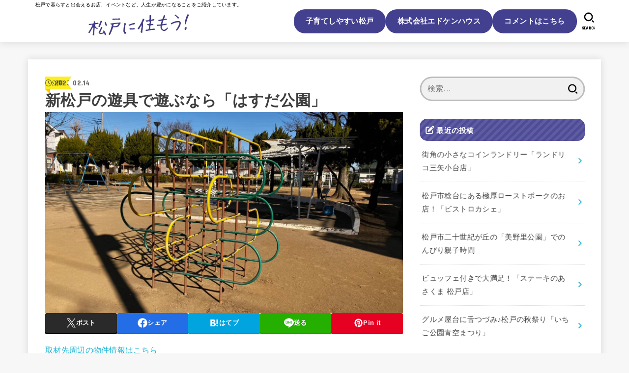

--- FILE ---
content_type: text/html; charset=UTF-8
request_url: https://www.matsudo.edokenhouse.com/leisure/park/matsudo-hasudakoen-w277-20220214/
body_size: 32554
content:
<!doctype html>
<html lang="ja">
<head>
<meta charset="utf-8">
<meta http-equiv="X-UA-Compatible" content="IE=edge">
<meta name="HandheldFriendly" content="True">
<meta name="MobileOptimized" content="320">
<meta name="viewport" content="width=device-width, initial-scale=1.0, viewport-fit=cover">
<link rel="pingback" href="https://www.matsudo.edokenhouse.com/xmlrpc.php">
<meta name='robots' content='index, follow, max-image-preview:large, max-snippet:-1, max-video-preview:-1' />

	<!-- This site is optimized with the Yoast SEO plugin v26.6 - https://yoast.com/wordpress/plugins/seo/ -->
	<title>新松戸の遊具で遊ぶなら「はすだ公園」 - 松戸に住もう！</title>
	<meta name="description" content="新松戸駅にある「はすだ公園」は住宅街にある小さな公園とは思えないほど大きな遊具があるのが魅力です。" />
	<link rel="canonical" href="https://www.matsudo.edokenhouse.com/leisure/park/matsudo-hasudakoen-w277-20220214/" />
	<meta property="og:locale" content="ja_JP" />
	<meta property="og:type" content="article" />
	<meta property="og:title" content="新松戸の遊具で遊ぶなら「はすだ公園」 - 松戸に住もう！" />
	<meta property="og:description" content="新松戸駅にある「はすだ公園」は住宅街にある小さな公園とは思えないほど大きな遊具があるのが魅力です。" />
	<meta property="og:url" content="https://www.matsudo.edokenhouse.com/leisure/park/matsudo-hasudakoen-w277-20220214/" />
	<meta property="og:site_name" content="松戸に住もう！" />
	<meta property="article:publisher" content="https://www.facebook.com/profile.php?id=100083574374198" />
	<meta property="article:published_time" content="2023-02-14T01:30:00+00:00" />
	<meta property="og:image" content="https://www.matsudo.edokenhouse.com/wp-content/uploads/2023/02/2-6-3.jpg" />
	<meta property="og:image:width" content="1707" />
	<meta property="og:image:height" content="960" />
	<meta property="og:image:type" content="image/jpeg" />
	<meta name="author" content="komi" />
	<meta name="twitter:card" content="summary_large_image" />
	<meta name="twitter:creator" content="@edoken_info" />
	<meta name="twitter:site" content="@edoken_info" />
	<meta name="twitter:label1" content="執筆者" />
	<meta name="twitter:data1" content="komi" />
	<meta name="twitter:label2" content="推定読み取り時間" />
	<meta name="twitter:data2" content="6分" />
	<script type="application/ld+json" class="yoast-schema-graph">{"@context":"https://schema.org","@graph":[{"@type":"Article","@id":"https://www.matsudo.edokenhouse.com/leisure/park/matsudo-hasudakoen-w277-20220214/#article","isPartOf":{"@id":"https://www.matsudo.edokenhouse.com/leisure/park/matsudo-hasudakoen-w277-20220214/"},"author":{"name":"komi","@id":"https://www.matsudo.edokenhouse.com/#/schema/person/d881ef3831bf9b9d35d399ed02b400de"},"headline":"新松戸の遊具で遊ぶなら「はすだ公園」","datePublished":"2023-02-14T01:30:00+00:00","mainEntityOfPage":{"@id":"https://www.matsudo.edokenhouse.com/leisure/park/matsudo-hasudakoen-w277-20220214/"},"wordCount":2,"publisher":{"@id":"https://www.matsudo.edokenhouse.com/#organization"},"image":{"@id":"https://www.matsudo.edokenhouse.com/leisure/park/matsudo-hasudakoen-w277-20220214/#primaryimage"},"thumbnailUrl":"https://www.matsudo.edokenhouse.com/wp-content/uploads/2023/02/2-6-3.jpg","articleSection":["レジャー","公園"],"inLanguage":"ja"},{"@type":"WebPage","@id":"https://www.matsudo.edokenhouse.com/leisure/park/matsudo-hasudakoen-w277-20220214/","url":"https://www.matsudo.edokenhouse.com/leisure/park/matsudo-hasudakoen-w277-20220214/","name":"新松戸の遊具で遊ぶなら「はすだ公園」 - 松戸に住もう！","isPartOf":{"@id":"https://www.matsudo.edokenhouse.com/#website"},"primaryImageOfPage":{"@id":"https://www.matsudo.edokenhouse.com/leisure/park/matsudo-hasudakoen-w277-20220214/#primaryimage"},"image":{"@id":"https://www.matsudo.edokenhouse.com/leisure/park/matsudo-hasudakoen-w277-20220214/#primaryimage"},"thumbnailUrl":"https://www.matsudo.edokenhouse.com/wp-content/uploads/2023/02/2-6-3.jpg","datePublished":"2023-02-14T01:30:00+00:00","description":"新松戸駅にある「はすだ公園」は住宅街にある小さな公園とは思えないほど大きな遊具があるのが魅力です。","breadcrumb":{"@id":"https://www.matsudo.edokenhouse.com/leisure/park/matsudo-hasudakoen-w277-20220214/#breadcrumb"},"inLanguage":"ja","potentialAction":[{"@type":"ReadAction","target":["https://www.matsudo.edokenhouse.com/leisure/park/matsudo-hasudakoen-w277-20220214/"]}]},{"@type":"ImageObject","inLanguage":"ja","@id":"https://www.matsudo.edokenhouse.com/leisure/park/matsudo-hasudakoen-w277-20220214/#primaryimage","url":"https://www.matsudo.edokenhouse.com/wp-content/uploads/2023/02/2-6-3.jpg","contentUrl":"https://www.matsudo.edokenhouse.com/wp-content/uploads/2023/02/2-6-3.jpg","width":1707,"height":960},{"@type":"BreadcrumbList","@id":"https://www.matsudo.edokenhouse.com/leisure/park/matsudo-hasudakoen-w277-20220214/#breadcrumb","itemListElement":[{"@type":"ListItem","position":1,"name":"ホーム","item":"https://www.matsudo.edokenhouse.com/"},{"@type":"ListItem","position":2,"name":"新松戸の遊具で遊ぶなら「はすだ公園」"}]},{"@type":"WebSite","@id":"https://www.matsudo.edokenhouse.com/#website","url":"https://www.matsudo.edokenhouse.com/","name":"松戸に住もう！","description":"松戸で暮らすと出会えるお店、イベントなど、人生が豊かになることをご紹介しています。","publisher":{"@id":"https://www.matsudo.edokenhouse.com/#organization"},"potentialAction":[{"@type":"SearchAction","target":{"@type":"EntryPoint","urlTemplate":"https://www.matsudo.edokenhouse.com/?s={search_term_string}"},"query-input":{"@type":"PropertyValueSpecification","valueRequired":true,"valueName":"search_term_string"}}],"inLanguage":"ja"},{"@type":"Organization","@id":"https://www.matsudo.edokenhouse.com/#organization","name":"松戸に住もう！","url":"https://www.matsudo.edokenhouse.com/","logo":{"@type":"ImageObject","inLanguage":"ja","@id":"https://www.matsudo.edokenhouse.com/#/schema/logo/image/","url":"https://www.matsudo.edokenhouse.com/wp-content/uploads/2022/06/cropped-logo_final.jpg","contentUrl":"https://www.matsudo.edokenhouse.com/wp-content/uploads/2022/06/cropped-logo_final.jpg","width":420,"height":120,"caption":"松戸に住もう！"},"image":{"@id":"https://www.matsudo.edokenhouse.com/#/schema/logo/image/"},"sameAs":["https://www.facebook.com/profile.php?id=100083574374198","https://x.com/edoken_info"]},{"@type":"Person","@id":"https://www.matsudo.edokenhouse.com/#/schema/person/d881ef3831bf9b9d35d399ed02b400de","name":"komi","image":{"@type":"ImageObject","inLanguage":"ja","@id":"https://www.matsudo.edokenhouse.com/#/schema/person/image/","url":"https://www.matsudo.edokenhouse.com/wp-content/uploads/2022/11/komi-150x150.png","contentUrl":"https://www.matsudo.edokenhouse.com/wp-content/uploads/2022/11/komi-150x150.png","caption":"komi"},"description":"松戸市在住歴24年の育児中です。 松戸市の子どもと一緒に楽しめる公園や、おいしいご飯などをご紹介できればと思います。よろしくお願いします！","url":"https://www.matsudo.edokenhouse.com/author/komi/"}]}</script>
	<!-- / Yoast SEO plugin. -->


<link rel='dns-prefetch' href='//fonts.googleapis.com' />
<link rel='dns-prefetch' href='//cdnjs.cloudflare.com' />
<link rel="alternate" type="application/rss+xml" title="松戸に住もう！ &raquo; フィード" href="https://www.matsudo.edokenhouse.com/feed/" />
<link rel="alternate" type="application/rss+xml" title="松戸に住もう！ &raquo; コメントフィード" href="https://www.matsudo.edokenhouse.com/comments/feed/" />
<link rel="alternate" title="oEmbed (JSON)" type="application/json+oembed" href="https://www.matsudo.edokenhouse.com/wp-json/oembed/1.0/embed?url=https%3A%2F%2Fwww.matsudo.edokenhouse.com%2Fleisure%2Fpark%2Fmatsudo-hasudakoen-w277-20220214%2F" />
<link rel="alternate" title="oEmbed (XML)" type="text/xml+oembed" href="https://www.matsudo.edokenhouse.com/wp-json/oembed/1.0/embed?url=https%3A%2F%2Fwww.matsudo.edokenhouse.com%2Fleisure%2Fpark%2Fmatsudo-hasudakoen-w277-20220214%2F&#038;format=xml" />
<style id='wp-img-auto-sizes-contain-inline-css' type='text/css'>
img:is([sizes=auto i],[sizes^="auto," i]){contain-intrinsic-size:3000px 1500px}
/*# sourceURL=wp-img-auto-sizes-contain-inline-css */
</style>
<style id='wp-emoji-styles-inline-css' type='text/css'>

	img.wp-smiley, img.emoji {
		display: inline !important;
		border: none !important;
		box-shadow: none !important;
		height: 1em !important;
		width: 1em !important;
		margin: 0 0.07em !important;
		vertical-align: -0.1em !important;
		background: none !important;
		padding: 0 !important;
	}
/*# sourceURL=wp-emoji-styles-inline-css */
</style>
<style id='wp-block-library-inline-css' type='text/css'>
:root{--wp-block-synced-color:#7a00df;--wp-block-synced-color--rgb:122,0,223;--wp-bound-block-color:var(--wp-block-synced-color);--wp-editor-canvas-background:#ddd;--wp-admin-theme-color:#007cba;--wp-admin-theme-color--rgb:0,124,186;--wp-admin-theme-color-darker-10:#006ba1;--wp-admin-theme-color-darker-10--rgb:0,107,160.5;--wp-admin-theme-color-darker-20:#005a87;--wp-admin-theme-color-darker-20--rgb:0,90,135;--wp-admin-border-width-focus:2px}@media (min-resolution:192dpi){:root{--wp-admin-border-width-focus:1.5px}}.wp-element-button{cursor:pointer}:root .has-very-light-gray-background-color{background-color:#eee}:root .has-very-dark-gray-background-color{background-color:#313131}:root .has-very-light-gray-color{color:#eee}:root .has-very-dark-gray-color{color:#313131}:root .has-vivid-green-cyan-to-vivid-cyan-blue-gradient-background{background:linear-gradient(135deg,#00d084,#0693e3)}:root .has-purple-crush-gradient-background{background:linear-gradient(135deg,#34e2e4,#4721fb 50%,#ab1dfe)}:root .has-hazy-dawn-gradient-background{background:linear-gradient(135deg,#faaca8,#dad0ec)}:root .has-subdued-olive-gradient-background{background:linear-gradient(135deg,#fafae1,#67a671)}:root .has-atomic-cream-gradient-background{background:linear-gradient(135deg,#fdd79a,#004a59)}:root .has-nightshade-gradient-background{background:linear-gradient(135deg,#330968,#31cdcf)}:root .has-midnight-gradient-background{background:linear-gradient(135deg,#020381,#2874fc)}:root{--wp--preset--font-size--normal:16px;--wp--preset--font-size--huge:42px}.has-regular-font-size{font-size:1em}.has-larger-font-size{font-size:2.625em}.has-normal-font-size{font-size:var(--wp--preset--font-size--normal)}.has-huge-font-size{font-size:var(--wp--preset--font-size--huge)}.has-text-align-center{text-align:center}.has-text-align-left{text-align:left}.has-text-align-right{text-align:right}.has-fit-text{white-space:nowrap!important}#end-resizable-editor-section{display:none}.aligncenter{clear:both}.items-justified-left{justify-content:flex-start}.items-justified-center{justify-content:center}.items-justified-right{justify-content:flex-end}.items-justified-space-between{justify-content:space-between}.screen-reader-text{border:0;clip-path:inset(50%);height:1px;margin:-1px;overflow:hidden;padding:0;position:absolute;width:1px;word-wrap:normal!important}.screen-reader-text:focus{background-color:#ddd;clip-path:none;color:#444;display:block;font-size:1em;height:auto;left:5px;line-height:normal;padding:15px 23px 14px;text-decoration:none;top:5px;width:auto;z-index:100000}html :where(.has-border-color){border-style:solid}html :where([style*=border-top-color]){border-top-style:solid}html :where([style*=border-right-color]){border-right-style:solid}html :where([style*=border-bottom-color]){border-bottom-style:solid}html :where([style*=border-left-color]){border-left-style:solid}html :where([style*=border-width]){border-style:solid}html :where([style*=border-top-width]){border-top-style:solid}html :where([style*=border-right-width]){border-right-style:solid}html :where([style*=border-bottom-width]){border-bottom-style:solid}html :where([style*=border-left-width]){border-left-style:solid}html :where(img[class*=wp-image-]){height:auto;max-width:100%}:where(figure){margin:0 0 1em}html :where(.is-position-sticky){--wp-admin--admin-bar--position-offset:var(--wp-admin--admin-bar--height,0px)}@media screen and (max-width:600px){html :where(.is-position-sticky){--wp-admin--admin-bar--position-offset:0px}}

/*# sourceURL=wp-block-library-inline-css */
</style><style id='wp-block-archives-inline-css' type='text/css'>
.wp-block-archives{box-sizing:border-box}.wp-block-archives-dropdown label{display:block}
/*# sourceURL=https://www.matsudo.edokenhouse.com/wp-includes/blocks/archives/style.min.css */
</style>
<style id='wp-block-categories-inline-css' type='text/css'>
.wp-block-categories{box-sizing:border-box}.wp-block-categories.alignleft{margin-right:2em}.wp-block-categories.alignright{margin-left:2em}.wp-block-categories.wp-block-categories-dropdown.aligncenter{text-align:center}.wp-block-categories .wp-block-categories__label{display:block;width:100%}
/*# sourceURL=https://www.matsudo.edokenhouse.com/wp-includes/blocks/categories/style.min.css */
</style>
<style id='wp-block-heading-inline-css' type='text/css'>
h1:where(.wp-block-heading).has-background,h2:where(.wp-block-heading).has-background,h3:where(.wp-block-heading).has-background,h4:where(.wp-block-heading).has-background,h5:where(.wp-block-heading).has-background,h6:where(.wp-block-heading).has-background{padding:1.25em 2.375em}h1.has-text-align-left[style*=writing-mode]:where([style*=vertical-lr]),h1.has-text-align-right[style*=writing-mode]:where([style*=vertical-rl]),h2.has-text-align-left[style*=writing-mode]:where([style*=vertical-lr]),h2.has-text-align-right[style*=writing-mode]:where([style*=vertical-rl]),h3.has-text-align-left[style*=writing-mode]:where([style*=vertical-lr]),h3.has-text-align-right[style*=writing-mode]:where([style*=vertical-rl]),h4.has-text-align-left[style*=writing-mode]:where([style*=vertical-lr]),h4.has-text-align-right[style*=writing-mode]:where([style*=vertical-rl]),h5.has-text-align-left[style*=writing-mode]:where([style*=vertical-lr]),h5.has-text-align-right[style*=writing-mode]:where([style*=vertical-rl]),h6.has-text-align-left[style*=writing-mode]:where([style*=vertical-lr]),h6.has-text-align-right[style*=writing-mode]:where([style*=vertical-rl]){rotate:180deg}
/*# sourceURL=https://www.matsudo.edokenhouse.com/wp-includes/blocks/heading/style.min.css */
</style>
<style id='wp-block-image-inline-css' type='text/css'>
.wp-block-image>a,.wp-block-image>figure>a{display:inline-block}.wp-block-image img{box-sizing:border-box;height:auto;max-width:100%;vertical-align:bottom}@media not (prefers-reduced-motion){.wp-block-image img.hide{visibility:hidden}.wp-block-image img.show{animation:show-content-image .4s}}.wp-block-image[style*=border-radius] img,.wp-block-image[style*=border-radius]>a{border-radius:inherit}.wp-block-image.has-custom-border img{box-sizing:border-box}.wp-block-image.aligncenter{text-align:center}.wp-block-image.alignfull>a,.wp-block-image.alignwide>a{width:100%}.wp-block-image.alignfull img,.wp-block-image.alignwide img{height:auto;width:100%}.wp-block-image .aligncenter,.wp-block-image .alignleft,.wp-block-image .alignright,.wp-block-image.aligncenter,.wp-block-image.alignleft,.wp-block-image.alignright{display:table}.wp-block-image .aligncenter>figcaption,.wp-block-image .alignleft>figcaption,.wp-block-image .alignright>figcaption,.wp-block-image.aligncenter>figcaption,.wp-block-image.alignleft>figcaption,.wp-block-image.alignright>figcaption{caption-side:bottom;display:table-caption}.wp-block-image .alignleft{float:left;margin:.5em 1em .5em 0}.wp-block-image .alignright{float:right;margin:.5em 0 .5em 1em}.wp-block-image .aligncenter{margin-left:auto;margin-right:auto}.wp-block-image :where(figcaption){margin-bottom:1em;margin-top:.5em}.wp-block-image.is-style-circle-mask img{border-radius:9999px}@supports ((-webkit-mask-image:none) or (mask-image:none)) or (-webkit-mask-image:none){.wp-block-image.is-style-circle-mask img{border-radius:0;-webkit-mask-image:url('data:image/svg+xml;utf8,<svg viewBox="0 0 100 100" xmlns="http://www.w3.org/2000/svg"><circle cx="50" cy="50" r="50"/></svg>');mask-image:url('data:image/svg+xml;utf8,<svg viewBox="0 0 100 100" xmlns="http://www.w3.org/2000/svg"><circle cx="50" cy="50" r="50"/></svg>');mask-mode:alpha;-webkit-mask-position:center;mask-position:center;-webkit-mask-repeat:no-repeat;mask-repeat:no-repeat;-webkit-mask-size:contain;mask-size:contain}}:root :where(.wp-block-image.is-style-rounded img,.wp-block-image .is-style-rounded img){border-radius:9999px}.wp-block-image figure{margin:0}.wp-lightbox-container{display:flex;flex-direction:column;position:relative}.wp-lightbox-container img{cursor:zoom-in}.wp-lightbox-container img:hover+button{opacity:1}.wp-lightbox-container button{align-items:center;backdrop-filter:blur(16px) saturate(180%);background-color:#5a5a5a40;border:none;border-radius:4px;cursor:zoom-in;display:flex;height:20px;justify-content:center;opacity:0;padding:0;position:absolute;right:16px;text-align:center;top:16px;width:20px;z-index:100}@media not (prefers-reduced-motion){.wp-lightbox-container button{transition:opacity .2s ease}}.wp-lightbox-container button:focus-visible{outline:3px auto #5a5a5a40;outline:3px auto -webkit-focus-ring-color;outline-offset:3px}.wp-lightbox-container button:hover{cursor:pointer;opacity:1}.wp-lightbox-container button:focus{opacity:1}.wp-lightbox-container button:focus,.wp-lightbox-container button:hover,.wp-lightbox-container button:not(:hover):not(:active):not(.has-background){background-color:#5a5a5a40;border:none}.wp-lightbox-overlay{box-sizing:border-box;cursor:zoom-out;height:100vh;left:0;overflow:hidden;position:fixed;top:0;visibility:hidden;width:100%;z-index:100000}.wp-lightbox-overlay .close-button{align-items:center;cursor:pointer;display:flex;justify-content:center;min-height:40px;min-width:40px;padding:0;position:absolute;right:calc(env(safe-area-inset-right) + 16px);top:calc(env(safe-area-inset-top) + 16px);z-index:5000000}.wp-lightbox-overlay .close-button:focus,.wp-lightbox-overlay .close-button:hover,.wp-lightbox-overlay .close-button:not(:hover):not(:active):not(.has-background){background:none;border:none}.wp-lightbox-overlay .lightbox-image-container{height:var(--wp--lightbox-container-height);left:50%;overflow:hidden;position:absolute;top:50%;transform:translate(-50%,-50%);transform-origin:top left;width:var(--wp--lightbox-container-width);z-index:9999999999}.wp-lightbox-overlay .wp-block-image{align-items:center;box-sizing:border-box;display:flex;height:100%;justify-content:center;margin:0;position:relative;transform-origin:0 0;width:100%;z-index:3000000}.wp-lightbox-overlay .wp-block-image img{height:var(--wp--lightbox-image-height);min-height:var(--wp--lightbox-image-height);min-width:var(--wp--lightbox-image-width);width:var(--wp--lightbox-image-width)}.wp-lightbox-overlay .wp-block-image figcaption{display:none}.wp-lightbox-overlay button{background:none;border:none}.wp-lightbox-overlay .scrim{background-color:#fff;height:100%;opacity:.9;position:absolute;width:100%;z-index:2000000}.wp-lightbox-overlay.active{visibility:visible}@media not (prefers-reduced-motion){.wp-lightbox-overlay.active{animation:turn-on-visibility .25s both}.wp-lightbox-overlay.active img{animation:turn-on-visibility .35s both}.wp-lightbox-overlay.show-closing-animation:not(.active){animation:turn-off-visibility .35s both}.wp-lightbox-overlay.show-closing-animation:not(.active) img{animation:turn-off-visibility .25s both}.wp-lightbox-overlay.zoom.active{animation:none;opacity:1;visibility:visible}.wp-lightbox-overlay.zoom.active .lightbox-image-container{animation:lightbox-zoom-in .4s}.wp-lightbox-overlay.zoom.active .lightbox-image-container img{animation:none}.wp-lightbox-overlay.zoom.active .scrim{animation:turn-on-visibility .4s forwards}.wp-lightbox-overlay.zoom.show-closing-animation:not(.active){animation:none}.wp-lightbox-overlay.zoom.show-closing-animation:not(.active) .lightbox-image-container{animation:lightbox-zoom-out .4s}.wp-lightbox-overlay.zoom.show-closing-animation:not(.active) .lightbox-image-container img{animation:none}.wp-lightbox-overlay.zoom.show-closing-animation:not(.active) .scrim{animation:turn-off-visibility .4s forwards}}@keyframes show-content-image{0%{visibility:hidden}99%{visibility:hidden}to{visibility:visible}}@keyframes turn-on-visibility{0%{opacity:0}to{opacity:1}}@keyframes turn-off-visibility{0%{opacity:1;visibility:visible}99%{opacity:0;visibility:visible}to{opacity:0;visibility:hidden}}@keyframes lightbox-zoom-in{0%{transform:translate(calc((-100vw + var(--wp--lightbox-scrollbar-width))/2 + var(--wp--lightbox-initial-left-position)),calc(-50vh + var(--wp--lightbox-initial-top-position))) scale(var(--wp--lightbox-scale))}to{transform:translate(-50%,-50%) scale(1)}}@keyframes lightbox-zoom-out{0%{transform:translate(-50%,-50%) scale(1);visibility:visible}99%{visibility:visible}to{transform:translate(calc((-100vw + var(--wp--lightbox-scrollbar-width))/2 + var(--wp--lightbox-initial-left-position)),calc(-50vh + var(--wp--lightbox-initial-top-position))) scale(var(--wp--lightbox-scale));visibility:hidden}}
/*# sourceURL=https://www.matsudo.edokenhouse.com/wp-includes/blocks/image/style.min.css */
</style>
<style id='wp-block-group-inline-css' type='text/css'>
.wp-block-group{box-sizing:border-box}:where(.wp-block-group.wp-block-group-is-layout-constrained){position:relative}
/*# sourceURL=https://www.matsudo.edokenhouse.com/wp-includes/blocks/group/style.min.css */
</style>
<style id='wp-block-paragraph-inline-css' type='text/css'>
.is-small-text{font-size:.875em}.is-regular-text{font-size:1em}.is-large-text{font-size:2.25em}.is-larger-text{font-size:3em}.has-drop-cap:not(:focus):first-letter{float:left;font-size:8.4em;font-style:normal;font-weight:100;line-height:.68;margin:.05em .1em 0 0;text-transform:uppercase}body.rtl .has-drop-cap:not(:focus):first-letter{float:none;margin-left:.1em}p.has-drop-cap.has-background{overflow:hidden}:root :where(p.has-background){padding:1.25em 2.375em}:where(p.has-text-color:not(.has-link-color)) a{color:inherit}p.has-text-align-left[style*="writing-mode:vertical-lr"],p.has-text-align-right[style*="writing-mode:vertical-rl"]{rotate:180deg}
/*# sourceURL=https://www.matsudo.edokenhouse.com/wp-includes/blocks/paragraph/style.min.css */
</style>
<style id='wp-block-spacer-inline-css' type='text/css'>
.wp-block-spacer{clear:both}
/*# sourceURL=https://www.matsudo.edokenhouse.com/wp-includes/blocks/spacer/style.min.css */
</style>
<style id='global-styles-inline-css' type='text/css'>
:root{--wp--preset--aspect-ratio--square: 1;--wp--preset--aspect-ratio--4-3: 4/3;--wp--preset--aspect-ratio--3-4: 3/4;--wp--preset--aspect-ratio--3-2: 3/2;--wp--preset--aspect-ratio--2-3: 2/3;--wp--preset--aspect-ratio--16-9: 16/9;--wp--preset--aspect-ratio--9-16: 9/16;--wp--preset--color--black: #000;--wp--preset--color--cyan-bluish-gray: #abb8c3;--wp--preset--color--white: #fff;--wp--preset--color--pale-pink: #f78da7;--wp--preset--color--vivid-red: #cf2e2e;--wp--preset--color--luminous-vivid-orange: #ff6900;--wp--preset--color--luminous-vivid-amber: #fcb900;--wp--preset--color--light-green-cyan: #7bdcb5;--wp--preset--color--vivid-green-cyan: #00d084;--wp--preset--color--pale-cyan-blue: #8ed1fc;--wp--preset--color--vivid-cyan-blue: #0693e3;--wp--preset--color--vivid-purple: #9b51e0;--wp--preset--color--stk-palette-one: var(--stk-palette-color1);--wp--preset--color--stk-palette-two: var(--stk-palette-color2);--wp--preset--color--stk-palette-three: var(--stk-palette-color3);--wp--preset--color--stk-palette-four: var(--stk-palette-color4);--wp--preset--color--stk-palette-five: var(--stk-palette-color5);--wp--preset--color--stk-palette-six: var(--stk-palette-color6);--wp--preset--color--stk-palette-seven: var(--stk-palette-color7);--wp--preset--color--stk-palette-eight: var(--stk-palette-color8);--wp--preset--color--stk-palette-nine: var(--stk-palette-color9);--wp--preset--color--stk-palette-ten: var(--stk-palette-color10);--wp--preset--color--mainttlbg: var(--main-ttl-bg);--wp--preset--color--mainttltext: var(--main-ttl-color);--wp--preset--color--stkeditorcolor-one: var(--stk-editor-color1);--wp--preset--color--stkeditorcolor-two: var(--stk-editor-color2);--wp--preset--color--stkeditorcolor-three: var(--stk-editor-color3);--wp--preset--gradient--vivid-cyan-blue-to-vivid-purple: linear-gradient(135deg,rgb(6,147,227) 0%,rgb(155,81,224) 100%);--wp--preset--gradient--light-green-cyan-to-vivid-green-cyan: linear-gradient(135deg,rgb(122,220,180) 0%,rgb(0,208,130) 100%);--wp--preset--gradient--luminous-vivid-amber-to-luminous-vivid-orange: linear-gradient(135deg,rgb(252,185,0) 0%,rgb(255,105,0) 100%);--wp--preset--gradient--luminous-vivid-orange-to-vivid-red: linear-gradient(135deg,rgb(255,105,0) 0%,rgb(207,46,46) 100%);--wp--preset--gradient--very-light-gray-to-cyan-bluish-gray: linear-gradient(135deg,rgb(238,238,238) 0%,rgb(169,184,195) 100%);--wp--preset--gradient--cool-to-warm-spectrum: linear-gradient(135deg,rgb(74,234,220) 0%,rgb(151,120,209) 20%,rgb(207,42,186) 40%,rgb(238,44,130) 60%,rgb(251,105,98) 80%,rgb(254,248,76) 100%);--wp--preset--gradient--blush-light-purple: linear-gradient(135deg,rgb(255,206,236) 0%,rgb(152,150,240) 100%);--wp--preset--gradient--blush-bordeaux: linear-gradient(135deg,rgb(254,205,165) 0%,rgb(254,45,45) 50%,rgb(107,0,62) 100%);--wp--preset--gradient--luminous-dusk: linear-gradient(135deg,rgb(255,203,112) 0%,rgb(199,81,192) 50%,rgb(65,88,208) 100%);--wp--preset--gradient--pale-ocean: linear-gradient(135deg,rgb(255,245,203) 0%,rgb(182,227,212) 50%,rgb(51,167,181) 100%);--wp--preset--gradient--electric-grass: linear-gradient(135deg,rgb(202,248,128) 0%,rgb(113,206,126) 100%);--wp--preset--gradient--midnight: linear-gradient(135deg,rgb(2,3,129) 0%,rgb(40,116,252) 100%);--wp--preset--font-size--small: 13px;--wp--preset--font-size--medium: 20px;--wp--preset--font-size--large: 36px;--wp--preset--font-size--x-large: 42px;--wp--preset--spacing--20: 0.44rem;--wp--preset--spacing--30: 0.67rem;--wp--preset--spacing--40: 1rem;--wp--preset--spacing--50: 1.5rem;--wp--preset--spacing--60: 2.25rem;--wp--preset--spacing--70: 3.38rem;--wp--preset--spacing--80: 5.06rem;--wp--preset--shadow--natural: 6px 6px 9px rgba(0, 0, 0, 0.2);--wp--preset--shadow--deep: 12px 12px 50px rgba(0, 0, 0, 0.4);--wp--preset--shadow--sharp: 6px 6px 0px rgba(0, 0, 0, 0.2);--wp--preset--shadow--outlined: 6px 6px 0px -3px rgb(255, 255, 255), 6px 6px rgb(0, 0, 0);--wp--preset--shadow--crisp: 6px 6px 0px rgb(0, 0, 0);}:where(.is-layout-flex){gap: 0.5em;}:where(.is-layout-grid){gap: 0.5em;}body .is-layout-flex{display: flex;}.is-layout-flex{flex-wrap: wrap;align-items: center;}.is-layout-flex > :is(*, div){margin: 0;}body .is-layout-grid{display: grid;}.is-layout-grid > :is(*, div){margin: 0;}:where(.wp-block-columns.is-layout-flex){gap: 2em;}:where(.wp-block-columns.is-layout-grid){gap: 2em;}:where(.wp-block-post-template.is-layout-flex){gap: 1.25em;}:where(.wp-block-post-template.is-layout-grid){gap: 1.25em;}.has-black-color{color: var(--wp--preset--color--black) !important;}.has-cyan-bluish-gray-color{color: var(--wp--preset--color--cyan-bluish-gray) !important;}.has-white-color{color: var(--wp--preset--color--white) !important;}.has-pale-pink-color{color: var(--wp--preset--color--pale-pink) !important;}.has-vivid-red-color{color: var(--wp--preset--color--vivid-red) !important;}.has-luminous-vivid-orange-color{color: var(--wp--preset--color--luminous-vivid-orange) !important;}.has-luminous-vivid-amber-color{color: var(--wp--preset--color--luminous-vivid-amber) !important;}.has-light-green-cyan-color{color: var(--wp--preset--color--light-green-cyan) !important;}.has-vivid-green-cyan-color{color: var(--wp--preset--color--vivid-green-cyan) !important;}.has-pale-cyan-blue-color{color: var(--wp--preset--color--pale-cyan-blue) !important;}.has-vivid-cyan-blue-color{color: var(--wp--preset--color--vivid-cyan-blue) !important;}.has-vivid-purple-color{color: var(--wp--preset--color--vivid-purple) !important;}.has-black-background-color{background-color: var(--wp--preset--color--black) !important;}.has-cyan-bluish-gray-background-color{background-color: var(--wp--preset--color--cyan-bluish-gray) !important;}.has-white-background-color{background-color: var(--wp--preset--color--white) !important;}.has-pale-pink-background-color{background-color: var(--wp--preset--color--pale-pink) !important;}.has-vivid-red-background-color{background-color: var(--wp--preset--color--vivid-red) !important;}.has-luminous-vivid-orange-background-color{background-color: var(--wp--preset--color--luminous-vivid-orange) !important;}.has-luminous-vivid-amber-background-color{background-color: var(--wp--preset--color--luminous-vivid-amber) !important;}.has-light-green-cyan-background-color{background-color: var(--wp--preset--color--light-green-cyan) !important;}.has-vivid-green-cyan-background-color{background-color: var(--wp--preset--color--vivid-green-cyan) !important;}.has-pale-cyan-blue-background-color{background-color: var(--wp--preset--color--pale-cyan-blue) !important;}.has-vivid-cyan-blue-background-color{background-color: var(--wp--preset--color--vivid-cyan-blue) !important;}.has-vivid-purple-background-color{background-color: var(--wp--preset--color--vivid-purple) !important;}.has-black-border-color{border-color: var(--wp--preset--color--black) !important;}.has-cyan-bluish-gray-border-color{border-color: var(--wp--preset--color--cyan-bluish-gray) !important;}.has-white-border-color{border-color: var(--wp--preset--color--white) !important;}.has-pale-pink-border-color{border-color: var(--wp--preset--color--pale-pink) !important;}.has-vivid-red-border-color{border-color: var(--wp--preset--color--vivid-red) !important;}.has-luminous-vivid-orange-border-color{border-color: var(--wp--preset--color--luminous-vivid-orange) !important;}.has-luminous-vivid-amber-border-color{border-color: var(--wp--preset--color--luminous-vivid-amber) !important;}.has-light-green-cyan-border-color{border-color: var(--wp--preset--color--light-green-cyan) !important;}.has-vivid-green-cyan-border-color{border-color: var(--wp--preset--color--vivid-green-cyan) !important;}.has-pale-cyan-blue-border-color{border-color: var(--wp--preset--color--pale-cyan-blue) !important;}.has-vivid-cyan-blue-border-color{border-color: var(--wp--preset--color--vivid-cyan-blue) !important;}.has-vivid-purple-border-color{border-color: var(--wp--preset--color--vivid-purple) !important;}.has-vivid-cyan-blue-to-vivid-purple-gradient-background{background: var(--wp--preset--gradient--vivid-cyan-blue-to-vivid-purple) !important;}.has-light-green-cyan-to-vivid-green-cyan-gradient-background{background: var(--wp--preset--gradient--light-green-cyan-to-vivid-green-cyan) !important;}.has-luminous-vivid-amber-to-luminous-vivid-orange-gradient-background{background: var(--wp--preset--gradient--luminous-vivid-amber-to-luminous-vivid-orange) !important;}.has-luminous-vivid-orange-to-vivid-red-gradient-background{background: var(--wp--preset--gradient--luminous-vivid-orange-to-vivid-red) !important;}.has-very-light-gray-to-cyan-bluish-gray-gradient-background{background: var(--wp--preset--gradient--very-light-gray-to-cyan-bluish-gray) !important;}.has-cool-to-warm-spectrum-gradient-background{background: var(--wp--preset--gradient--cool-to-warm-spectrum) !important;}.has-blush-light-purple-gradient-background{background: var(--wp--preset--gradient--blush-light-purple) !important;}.has-blush-bordeaux-gradient-background{background: var(--wp--preset--gradient--blush-bordeaux) !important;}.has-luminous-dusk-gradient-background{background: var(--wp--preset--gradient--luminous-dusk) !important;}.has-pale-ocean-gradient-background{background: var(--wp--preset--gradient--pale-ocean) !important;}.has-electric-grass-gradient-background{background: var(--wp--preset--gradient--electric-grass) !important;}.has-midnight-gradient-background{background: var(--wp--preset--gradient--midnight) !important;}.has-small-font-size{font-size: var(--wp--preset--font-size--small) !important;}.has-medium-font-size{font-size: var(--wp--preset--font-size--medium) !important;}.has-large-font-size{font-size: var(--wp--preset--font-size--large) !important;}.has-x-large-font-size{font-size: var(--wp--preset--font-size--x-large) !important;}
/*# sourceURL=global-styles-inline-css */
</style>

<style id='classic-theme-styles-inline-css' type='text/css'>
/*! This file is auto-generated */
.wp-block-button__link{color:#fff;background-color:#32373c;border-radius:9999px;box-shadow:none;text-decoration:none;padding:calc(.667em + 2px) calc(1.333em + 2px);font-size:1.125em}.wp-block-file__button{background:#32373c;color:#fff;text-decoration:none}
/*# sourceURL=/wp-includes/css/classic-themes.min.css */
</style>
<link rel='stylesheet' id='contact-form-7-css' href='https://www.matsudo.edokenhouse.com/wp-content/plugins/contact-form-7/includes/css/styles.css?ver=6.1.4' type='text/css' media='all' />
<link rel='stylesheet' id='email-subscribers-css' href='https://www.matsudo.edokenhouse.com/wp-content/plugins/email-subscribers/lite/public/css/email-subscribers-public.css?ver=5.9.12' type='text/css' media='all' />
<link rel='stylesheet' id='stk_style-css' href='https://www.matsudo.edokenhouse.com/wp-content/themes/jstork19/style.css?ver=5.16.5' type='text/css' media='all' />
<style id='stk_style-inline-css' type='text/css'>
:root{--stk-base-font-family:"游ゴシック","Yu Gothic","游ゴシック体","YuGothic","Hiragino Kaku Gothic ProN",Meiryo,sans-serif;--stk-base-font-size-pc:103%;--stk-base-font-size-sp:103%;--stk-font-weight:400;--stk-font-feature-settings:normal;--stk-font-awesome-free:"Font Awesome 6 Free";--stk-font-awesome-brand:"Font Awesome 6 Brands";--wp--preset--font-size--medium:clamp(1.2em,2.5vw,20px);--wp--preset--font-size--large:clamp(1.5em,4.5vw,36px);--wp--preset--font-size--x-large:clamp(1.9em,5.25vw,42px);--wp--style--gallery-gap-default:.5em;--stk-flex-style:flex-start;--stk-wrap-width:1166px;--stk-wide-width:980px;--stk-main-width:728px;--stk-side-margin:32px;--stk-post-thumb-ratio:16/10;--stk-post-title-font_size:clamp(1.4em,4vw,1.9em);--stk-h1-font_size:clamp(1.4em,4vw,1.9em);--stk-h2-font_size:clamp(1.2em,2.6vw,1.3em);--stk-h2-normal-font_size:125%;--stk-h3-font_size:clamp(1.1em,2.3vw,1.15em);--stk-h4-font_size:105%;--stk-h5-font_size:100%;--stk-line_height:1.8;--stk-heading-line_height:1.5;--stk-heading-margin_top:2em;--stk-heading-margin_bottom:1em;--stk-margin:1.6em;--stk-h2-margin-rl:-2vw;--stk-el-margin-rl:-4vw;--stk-list-icon-size:1.8em;--stk-list-item-margin:.7em;--stk-list-margin:1em;--stk-h2-border_radius:3px;--stk-h2-border_width:4px;--stk-h3-border_width:4px;--stk-h4-border_width:4px;--stk-wttl-border_radius:0;--stk-wttl-border_width:2px;--stk-supplement-border_radius:4px;--stk-supplement-border_width:2px;--stk-supplement-sat:82%;--stk-supplement-lig:86%;--stk-box-border_radius:4px;--stk-box-border_width:2px;--stk-btn-border_radius:3px;--stk-btn-border_width:2px;--stk-post-radius:0;--stk-postlist-radius:0;--stk-cardlist-radius:0;--stk-shadow-s:1px 2px 10px rgba(0,0,0,.2);--stk-shadow-l:5px 10px 20px rgba(0,0,0,.2);--main-text-color:#3E3E3E;--main-link-color:#1bb4d3;--main-link-color-hover:#E69B9B;--main-ttl-bg:#434090;--main-ttl-bg-rgba:rgba(67,64,144,.1);--main-ttl-color:#fff;--header-bg:#fff;--header-bg-overlay:#0ea3c9;--header-logo-color:#434090;--header-text-color:#000;--inner-content-bg:#fff;--label-bg:#fcee21;--label-text-color:#3e3e3e;--slider-text-color:#444;--side-text-color:#3e3e3e;--footer-bg:#fff;--footer-text-color:#000;--footer-link-color:#000;--new-mark-bg:#ff6347;--oc-box-blue:#19b4ce;--oc-box-blue-inner:#d4f3ff;--oc-box-red:#ee5656;--oc-box-red-inner:#feeeed;--oc-box-yellow:#f7cf2e;--oc-box-yellow-inner:#fffae2;--oc-box-green:#39cd75;--oc-box-green-inner:#e8fbf0;--oc-box-pink:#f7b2b2;--oc-box-pink-inner:#fee;--oc-box-gray:#9c9c9c;--oc-box-gray-inner:#f5f5f5;--oc-box-black:#313131;--oc-box-black-inner:#404040;--oc-btn-rich_yellow:#f7cf2e;--oc-btn-rich_yellow-sdw:rgba(222,182,21,1);--oc-btn-rich_pink:#ee5656;--oc-btn-rich_pink-sdw:rgba(213,61,61,1);--oc-btn-rich_orange:#ef9b2f;--oc-btn-rich_orange-sdw:rgba(214,130,22,1);--oc-btn-rich_green:#39cd75;--oc-btn-rich_green-sdw:rgba(32,180,92,1);--oc-btn-rich_blue:#19b4ce;--oc-btn-rich_blue-sdw:rgba(0,155,181,1);--oc-base-border-color:rgba(125,125,125,.3);--oc-has-background-basic-padding:1.1em;--stk-maker-yellow:#ff6;--stk-maker-pink:#ffd5d5;--stk-maker-blue:#b5dfff;--stk-maker-green:#cff7c7;--stk-caption-font-size:11px;--stk-palette-color1:#abb8c3;--stk-palette-color2:#f78da7;--stk-palette-color3:#cf2e2e;--stk-palette-color4:#ff6900;--stk-palette-color5:#fcb900;--stk-palette-color6:#7bdcb5;--stk-palette-color7:#00d084;--stk-palette-color8:#8ed1fc;--stk-palette-color9:#0693e3;--stk-palette-color10:#9b51e0;--stk-editor-color1:#1bb4d3;--stk-editor-color2:#f55e5e;--stk-editor-color3:#ee2;--stk-editor-color1-rgba:rgba(27,180,211,.1);--stk-editor-color2-rgba:rgba(245,94,94,.1);--stk-editor-color3-rgba:rgba(238,238,34,.1)}
.fb-likebtn .like_text::after{content:"この記事が気に入ったらフォローしよう！"}#related-box .h_ttl::after{content:"こちらの記事も人気です"}.stk_authorbox>.h_ttl:not(.subtext__none)::after{content:"この記事を書いた人"}#author-newpost .h_ttl::after{content:"このライターの最新記事"}
/*# sourceURL=stk_style-inline-css */
</style>
<link rel='stylesheet' id='stk_child-style-css' href='https://www.matsudo.edokenhouse.com/wp-content/themes/jstork19_custom/style.css?v=1' type='text/css' media='all' />
<link rel='stylesheet' id='sub-style-css' href='https://www.matsudo.edokenhouse.com/wp-content/themes/jstork19/../jstork19_custom/apis/bukkens.css?v=1' type='text/css' media='all' />
<link rel='stylesheet' id='gf_font-css' href='https://fonts.googleapis.com/css?family=Concert+One&#038;display=swap' type='text/css' media='all' />
<style id='gf_font-inline-css' type='text/css'>
.gf {font-family: "Concert One", "游ゴシック", "Yu Gothic", "游ゴシック体", "YuGothic", "Hiragino Kaku Gothic ProN", Meiryo, sans-serif;}
/*# sourceURL=gf_font-inline-css */
</style>
<link rel='stylesheet' id='fontawesome-css' href='https://cdnjs.cloudflare.com/ajax/libs/font-awesome/6.7.2/css/all.min.css' type='text/css' media='all' />
<script type="text/javascript" src="https://www.matsudo.edokenhouse.com/wp-includes/js/jquery/jquery.min.js?ver=3.7.1" id="jquery-core-js"></script>
<script type="text/javascript" src="https://www.matsudo.edokenhouse.com/wp-includes/js/jquery/jquery-migrate.min.js?ver=3.4.1" id="jquery-migrate-js"></script>
<script type="text/javascript" id="jquery-js-after">
/* <![CDATA[ */
jQuery(function($){$(".widget_categories li, .widget_nav_menu li").has("ul").toggleClass("accordionMenu");$(".widget ul.children , .widget ul.sub-menu").after("<span class='accordionBtn'></span>");$(".widget ul.children , .widget ul.sub-menu").hide();$("ul .accordionBtn").on("click",function(){$(this).prev("ul").slideToggle();$(this).toggleClass("active")})});
//# sourceURL=jquery-js-after
/* ]]> */
</script>
<link rel="https://api.w.org/" href="https://www.matsudo.edokenhouse.com/wp-json/" /><link rel="alternate" title="JSON" type="application/json" href="https://www.matsudo.edokenhouse.com/wp-json/wp/v2/posts/1599" /><link rel="EditURI" type="application/rsd+xml" title="RSD" href="https://www.matsudo.edokenhouse.com/xmlrpc.php?rsd" />

<link rel='shortlink' href='https://www.matsudo.edokenhouse.com/?p=1599' />
<!-- Global site tag (gtag.js) - Google Analytics -->
<script async src="https://www.googletagmanager.com/gtag/js?id=UA-232319681-1"></script>
<script>
  window.dataLayer = window.dataLayer || [];
  function gtag(){dataLayer.push(arguments);}
  gtag('js', new Date());

  gtag('config', 'UA-232319681-1');
</script>
<meta name="thumbnail" content="https://www.matsudo.edokenhouse.com/wp-content/uploads/2023/02/2-6-3.jpg" />
</head>
<body class="wp-singular post-template-default single single-post postid-1599 single-format-standard wp-custom-logo wp-embed-responsive wp-theme-jstork19 wp-child-theme-jstork19_custom h_layout_pc_left_full h_layout_sp_center">
<svg aria-hidden="true" xmlns="http://www.w3.org/2000/svg" width="0" height="0" focusable="false" role="none" style="visibility: hidden; position: absolute; left: -9999px; overflow: hidden;"><defs><symbol id="svgicon_search_btn" viewBox="0 0 50 50"><path d="M44.35,48.52l-4.95-4.95c-1.17-1.17-1.17-3.07,0-4.24l0,0c1.17-1.17,3.07-1.17,4.24,0l4.95,4.95c1.17,1.17,1.17,3.07,0,4.24 l0,0C47.42,49.7,45.53,49.7,44.35,48.52z"/><path d="M22.81,7c8.35,0,15.14,6.79,15.14,15.14s-6.79,15.14-15.14,15.14S7.67,30.49,7.67,22.14S14.46,7,22.81,7 M22.81,1 C11.13,1,1.67,10.47,1.67,22.14s9.47,21.14,21.14,21.14s21.14-9.47,21.14-21.14S34.49,1,22.81,1L22.81,1z"/></symbol><symbol id="svgicon_nav_btn" viewBox="0 0 50 50"><path d="M45.1,46.5H4.9c-1.6,0-2.9-1.3-2.9-2.9v-0.2c0-1.6,1.3-2.9,2.9-2.9h40.2c1.6,0,2.9,1.3,2.9,2.9v0.2 C48,45.2,46.7,46.5,45.1,46.5z"/><path d="M45.1,28.5H4.9c-1.6,0-2.9-1.3-2.9-2.9v-0.2c0-1.6,1.3-2.9,2.9-2.9h40.2c1.6,0,2.9,1.3,2.9,2.9v0.2 C48,27.2,46.7,28.5,45.1,28.5z"/><path d="M45.1,10.5H4.9C3.3,10.5,2,9.2,2,7.6V7.4c0-1.6,1.3-2.9,2.9-2.9h40.2c1.6,0,2.9,1.3,2.9,2.9v0.2 C48,9.2,46.7,10.5,45.1,10.5z"/></symbol><symbol id="stk-envelope-svg" viewBox="0 0 300 300"><path d="M300.03,81.5c0-30.25-24.75-55-55-55h-190c-30.25,0-55,24.75-55,55v140c0,30.25,24.75,55,55,55h190c30.25,0,55-24.75,55-55 V81.5z M37.4,63.87c4.75-4.75,11.01-7.37,17.63-7.37h190c6.62,0,12.88,2.62,17.63,7.37c4.75,4.75,7.37,11.01,7.37,17.63v5.56 c-0.32,0.2-0.64,0.41-0.95,0.64L160.2,169.61c-0.75,0.44-5.12,2.89-10.17,2.89c-4.99,0-9.28-2.37-10.23-2.94L30.99,87.7 c-0.31-0.23-0.63-0.44-0.95-0.64V81.5C30.03,74.88,32.65,68.62,37.4,63.87z M262.66,239.13c-4.75,4.75-11.01,7.37-17.63,7.37h-190 c-6.62,0-12.88-2.62-17.63-7.37c-4.75-4.75-7.37-11.01-7.37-17.63v-99.48l93.38,70.24c0.16,0.12,0.32,0.24,0.49,0.35 c1.17,0.81,11.88,7.88,26.13,7.88c14.25,0,24.96-7.07,26.14-7.88c0.17-0.11,0.33-0.23,0.49-0.35l93.38-70.24v99.48 C270.03,228.12,267.42,234.38,262.66,239.13z"/></symbol><symbol id="stk-close-svg" viewBox="0 0 384 512"><path fill="currentColor" d="M342.6 150.6c12.5-12.5 12.5-32.8 0-45.3s-32.8-12.5-45.3 0L192 210.7 86.6 105.4c-12.5-12.5-32.8-12.5-45.3 0s-12.5 32.8 0 45.3L146.7 256 41.4 361.4c-12.5 12.5-12.5 32.8 0 45.3s32.8 12.5 45.3 0L192 301.3 297.4 406.6c12.5 12.5 32.8 12.5 45.3 0s12.5-32.8 0-45.3L237.3 256 342.6 150.6z"/></symbol><symbol id="stk-twitter-svg" viewBox="0 0 512 512"><path d="M299.8,219.7L471,20.7h-40.6L281.7,193.4L163,20.7H26l179.6,261.4L26,490.7h40.6l157-182.5L349,490.7h137L299.8,219.7 L299.8,219.7z M244.2,284.3l-18.2-26L81.2,51.2h62.3l116.9,167.1l18.2,26l151.9,217.2h-62.3L244.2,284.3L244.2,284.3z"/></symbol><symbol id="stk-twitter_bird-svg" viewBox="0 0 512 512"><path d="M459.37 151.716c.325 4.548.325 9.097.325 13.645 0 138.72-105.583 298.558-298.558 298.558-59.452 0-114.68-17.219-161.137-47.106 8.447.974 16.568 1.299 25.34 1.299 49.055 0 94.213-16.568 130.274-44.832-46.132-.975-84.792-31.188-98.112-72.772 6.498.974 12.995 1.624 19.818 1.624 9.421 0 18.843-1.3 27.614-3.573-48.081-9.747-84.143-51.98-84.143-102.985v-1.299c13.969 7.797 30.214 12.67 47.431 13.319-28.264-18.843-46.781-51.005-46.781-87.391 0-19.492 5.197-37.36 14.294-52.954 51.655 63.675 129.3 105.258 216.365 109.807-1.624-7.797-2.599-15.918-2.599-24.04 0-57.828 46.782-104.934 104.934-104.934 30.213 0 57.502 12.67 76.67 33.137 23.715-4.548 46.456-13.32 66.599-25.34-7.798 24.366-24.366 44.833-46.132 57.827 21.117-2.273 41.584-8.122 60.426-16.243-14.292 20.791-32.161 39.308-52.628 54.253z"/></symbol><symbol id="stk-bluesky-svg" viewBox="0 0 256 256"><path d="M 60.901 37.747 C 88.061 58.137 117.273 99.482 127.999 121.666 C 138.727 99.482 167.938 58.137 195.099 37.747 C 214.696 23.034 246.45 11.651 246.45 47.874 C 246.45 55.109 242.302 108.648 239.869 117.34 C 231.413 147.559 200.6 155.266 173.189 150.601 C 221.101 158.756 233.288 185.766 206.966 212.776 C 156.975 264.073 135.115 199.905 129.514 183.464 C 128.487 180.449 128.007 179.038 127.999 180.238 C 127.992 179.038 127.512 180.449 126.486 183.464 C 120.884 199.905 99.024 264.073 49.033 212.776 C 22.711 185.766 34.899 158.756 82.81 150.601 C 55.4 155.266 24.587 147.559 16.13 117.34 C 13.697 108.648 9.55 55.109 9.55 47.874 C 9.55 11.651 41.304 23.034 60.901 37.747 Z"/></symbol><symbol id="stk-facebook-svg" viewBox="0 0 512 512"><path d="M504 256C504 119 393 8 256 8S8 119 8 256c0 123.78 90.69 226.38 209.25 245V327.69h-63V256h63v-54.64c0-62.15 37-96.48 93.67-96.48 27.14 0 55.52 4.84 55.52 4.84v61h-31.28c-30.8 0-40.41 19.12-40.41 38.73V256h68.78l-11 71.69h-57.78V501C413.31 482.38 504 379.78 504 256z"/></symbol><symbol id="stk-hatebu-svg" viewBox="0 0 50 50"><path d="M5.53,7.51c5.39,0,10.71,0,16.02,0,.73,0,1.47,.06,2.19,.19,3.52,.6,6.45,3.36,6.99,6.54,.63,3.68-1.34,7.09-5.02,8.67-.32,.14-.63,.27-1.03,.45,3.69,.93,6.25,3.02,7.37,6.59,1.79,5.7-2.32,11.79-8.4,12.05-6.01,.26-12.03,.06-18.13,.06V7.51Zm8.16,28.37c.16,.03,.26,.07,.35,.07,1.82,0,3.64,.03,5.46,0,2.09-.03,3.73-1.58,3.89-3.62,.14-1.87-1.28-3.79-3.27-3.97-2.11-.19-4.25-.04-6.42-.04v7.56Zm-.02-13.77c1.46,0,2.83,0,4.2,0,.29,0,.58,0,.86-.03,1.67-.21,3.01-1.53,3.17-3.12,.16-1.62-.75-3.32-2.36-3.61-1.91-.34-3.89-.25-5.87-.35v7.1Z"/><path d="M43.93,30.53h-7.69V7.59h7.69V30.53Z"/><path d="M44,38.27c0,2.13-1.79,3.86-3.95,3.83-2.12-.03-3.86-1.77-3.85-3.85,0-2.13,1.8-3.86,3.96-3.83,2.12,.03,3.85,1.75,3.84,3.85Z"/></symbol><symbol id="stk-line-svg" viewBox="0 0 32 32"><path d="M25.82 13.151c0.465 0 0.84 0.38 0.84 0.841 0 0.46-0.375 0.84-0.84 0.84h-2.34v1.5h2.34c0.465 0 0.84 0.377 0.84 0.84 0 0.459-0.375 0.839-0.84 0.839h-3.181c-0.46 0-0.836-0.38-0.836-0.839v-6.361c0-0.46 0.376-0.84 0.84-0.84h3.181c0.461 0 0.836 0.38 0.836 0.84 0 0.465-0.375 0.84-0.84 0.84h-2.34v1.5zM20.68 17.172c0 0.36-0.232 0.68-0.576 0.795-0.085 0.028-0.177 0.041-0.265 0.041-0.281 0-0.521-0.12-0.68-0.333l-3.257-4.423v3.92c0 0.459-0.372 0.839-0.841 0.839-0.461 0-0.835-0.38-0.835-0.839v-6.361c0-0.36 0.231-0.68 0.573-0.793 0.080-0.031 0.181-0.044 0.259-0.044 0.26 0 0.5 0.139 0.66 0.339l3.283 4.44v-3.941c0-0.46 0.376-0.84 0.84-0.84 0.46 0 0.84 0.38 0.84 0.84zM13.025 17.172c0 0.459-0.376 0.839-0.841 0.839-0.46 0-0.836-0.38-0.836-0.839v-6.361c0-0.46 0.376-0.84 0.84-0.84 0.461 0 0.837 0.38 0.837 0.84zM9.737 18.011h-3.181c-0.46 0-0.84-0.38-0.84-0.839v-6.361c0-0.46 0.38-0.84 0.84-0.84 0.464 0 0.84 0.38 0.84 0.84v5.521h2.341c0.464 0 0.839 0.377 0.839 0.84 0 0.459-0.376 0.839-0.839 0.839zM32 13.752c0-7.161-7.18-12.989-16-12.989s-16 5.828-16 12.989c0 6.415 5.693 11.789 13.38 12.811 0.521 0.109 1.231 0.344 1.411 0.787 0.16 0.401 0.105 1.021 0.051 1.44l-0.219 1.36c-0.060 0.401-0.32 1.581 1.399 0.86 1.721-0.719 9.221-5.437 12.581-9.3 2.299-2.519 3.397-5.099 3.397-7.957z"/></symbol><symbol id="stk-pokect-svg" viewBox="0 0 50 50"><path d="M8.04,6.5c-2.24,.15-3.6,1.42-3.6,3.7v13.62c0,11.06,11,19.75,20.52,19.68,10.7-.08,20.58-9.11,20.58-19.68V10.2c0-2.28-1.44-3.57-3.7-3.7H8.04Zm8.67,11.08l8.25,7.84,8.26-7.84c3.7-1.55,5.31,2.67,3.79,3.9l-10.76,10.27c-.35,.33-2.23,.33-2.58,0l-10.76-10.27c-1.45-1.36,.44-5.65,3.79-3.9h0Z"/></symbol><symbol id="stk-pinterest-svg" viewBox="0 0 50 50"><path d="M3.63,25c.11-6.06,2.25-11.13,6.43-15.19,4.18-4.06,9.15-6.12,14.94-6.18,6.23,.11,11.34,2.24,15.32,6.38,3.98,4.15,6,9.14,6.05,14.98-.11,6.01-2.25,11.06-6.43,15.15-4.18,4.09-9.15,6.16-14.94,6.21-2,0-4-.31-6.01-.92,.39-.61,.78-1.31,1.17-2.09,.44-.94,1-2.73,1.67-5.34,.17-.72,.42-1.7,.75-2.92,.39,.67,1.06,1.28,2,1.84,2.5,1.17,5.15,1.06,7.93-.33,2.89-1.67,4.9-4.26,6.01-7.76,1-3.67,.88-7.08-.38-10.22-1.25-3.15-3.49-5.41-6.72-6.8-4.06-1.17-8.01-1.04-11.85,.38s-6.51,3.85-8.01,7.3c-.39,1.28-.62,2.55-.71,3.8s-.04,2.47,.12,3.67,.59,2.27,1.25,3.21,1.56,1.67,2.67,2.17c.28,.11,.5,.11,.67,0,.22-.11,.44-.56,.67-1.33s.31-1.31,.25-1.59c-.06-.11-.17-.31-.33-.59-1.17-1.89-1.56-3.88-1.17-5.97,.39-2.09,1.25-3.85,2.59-5.3,2.06-1.84,4.47-2.84,7.22-3,2.75-.17,5.11,.59,7.05,2.25,1.06,1.22,1.74,2.7,2.04,4.42s.31,3.38,0,4.97c-.31,1.59-.85,3.07-1.63,4.47-1.39,2.17-3.03,3.28-4.92,3.34-1.11-.06-2.02-.49-2.71-1.29s-.91-1.74-.62-2.79c.11-.61,.44-1.81,1-3.59s.86-3.12,.92-4c-.17-2.12-1.14-3.2-2.92-3.26-1.39,.17-2.42,.79-3.09,1.88s-1.03,2.32-1.09,3.71c.17,1.62,.42,2.73,.75,3.34-.61,2.5-1.09,4.51-1.42,6.01-.11,.39-.42,1.59-.92,3.59s-.78,3.53-.83,4.59v2.34c-3.95-1.84-7.07-4.49-9.35-7.97-2.28-3.48-3.42-7.33-3.42-11.56Z"/></symbol><symbol id="stk-instagram-svg" viewBox="0 0 448 512"><path d="M224.1 141c-63.6 0-114.9 51.3-114.9 114.9s51.3 114.9 114.9 114.9S339 319.5 339 255.9 287.7 141 224.1 141zm0 189.6c-41.1 0-74.7-33.5-74.7-74.7s33.5-74.7 74.7-74.7 74.7 33.5 74.7 74.7-33.6 74.7-74.7 74.7zm146.4-194.3c0 14.9-12 26.8-26.8 26.8-14.9 0-26.8-12-26.8-26.8s12-26.8 26.8-26.8 26.8 12 26.8 26.8zm76.1 27.2c-1.7-35.9-9.9-67.7-36.2-93.9-26.2-26.2-58-34.4-93.9-36.2-37-2.1-147.9-2.1-184.9 0-35.8 1.7-67.6 9.9-93.9 36.1s-34.4 58-36.2 93.9c-2.1 37-2.1 147.9 0 184.9 1.7 35.9 9.9 67.7 36.2 93.9s58 34.4 93.9 36.2c37 2.1 147.9 2.1 184.9 0 35.9-1.7 67.7-9.9 93.9-36.2 26.2-26.2 34.4-58 36.2-93.9 2.1-37 2.1-147.8 0-184.8zM398.8 388c-7.8 19.6-22.9 34.7-42.6 42.6-29.5 11.7-99.5 9-132.1 9s-102.7 2.6-132.1-9c-19.6-7.8-34.7-22.9-42.6-42.6-11.7-29.5-9-99.5-9-132.1s-2.6-102.7 9-132.1c7.8-19.6 22.9-34.7 42.6-42.6 29.5-11.7 99.5-9 132.1-9s102.7-2.6 132.1 9c19.6 7.8 34.7 22.9 42.6 42.6 11.7 29.5 9 99.5 9 132.1s2.7 102.7-9 132.1z"/></symbol><symbol id="stk-youtube-svg" viewBox="0 0 576 512"><path d="M549.655 124.083c-6.281-23.65-24.787-42.276-48.284-48.597C458.781 64 288 64 288 64S117.22 64 74.629 75.486c-23.497 6.322-42.003 24.947-48.284 48.597-11.412 42.867-11.412 132.305-11.412 132.305s0 89.438 11.412 132.305c6.281 23.65 24.787 41.5 48.284 47.821C117.22 448 288 448 288 448s170.78 0 213.371-11.486c23.497-6.321 42.003-24.171 48.284-47.821 11.412-42.867 11.412-132.305 11.412-132.305s0-89.438-11.412-132.305zm-317.51 213.508V175.185l142.739 81.205-142.739 81.201z"/></symbol><symbol id="stk-tiktok-svg" viewBox="0 0 448 512"><path d="M448,209.91a210.06,210.06,0,0,1-122.77-39.25V349.38A162.55,162.55,0,1,1,185,188.31V278.2a74.62,74.62,0,1,0,52.23,71.18V0l88,0a121.18,121.18,0,0,0,1.86,22.17h0A122.18,122.18,0,0,0,381,102.39a121.43,121.43,0,0,0,67,20.14Z"/></symbol><symbol id="stk-feedly-svg" viewBox="0 0 50 50"><path d="M20.42,44.65h9.94c1.59,0,3.12-.63,4.25-1.76l12-12c2.34-2.34,2.34-6.14,0-8.48L29.64,5.43c-2.34-2.34-6.14-2.34-8.48,0L4.18,22.4c-2.34,2.34-2.34,6.14,0,8.48l12,12c1.12,1.12,2.65,1.76,4.24,1.76Zm-2.56-11.39l-.95-.95c-.39-.39-.39-1.02,0-1.41l7.07-7.07c.39-.39,1.02-.39,1.41,0l2.12,2.12c.39,.39,.39,1.02,0,1.41l-5.9,5.9c-.19,.19-.44,.29-.71,.29h-2.34c-.27,0-.52-.11-.71-.29Zm10.36,4.71l-.95,.95c-.19,.19-.44,.29-.71,.29h-2.34c-.27,0-.52-.11-.71-.29l-.95-.95c-.39-.39-.39-1.02,0-1.41l2.12-2.12c.39-.39,1.02-.39,1.41,0l2.12,2.12c.39,.39,.39,1.02,0,1.41ZM11.25,25.23l12.73-12.73c.39-.39,1.02-.39,1.41,0l2.12,2.12c.39,.39,.39,1.02,0,1.41l-11.55,11.55c-.19,.19-.45,.29-.71,.29h-2.34c-.27,0-.52-.11-.71-.29l-.95-.95c-.39-.39-.39-1.02,0-1.41Z"/></symbol><symbol id="stk-amazon-svg" viewBox="0 0 512 512"><path class="st0" d="M444.6,421.5L444.6,421.5C233.3,522,102.2,437.9,18.2,386.8c-5.2-3.2-14,0.8-6.4,9.6 C39.8,430.3,131.5,512,251.1,512c119.7,0,191-65.3,199.9-76.7C459.8,424,453.6,417.7,444.6,421.5z"/><path class="st0" d="M504,388.7L504,388.7c-5.7-7.4-34.5-8.8-52.7-6.5c-18.2,2.2-45.5,13.3-43.1,19.9c1.2,2.5,3.7,1.4,16.2,0.3 c12.5-1.2,47.6-5.7,54.9,3.9c7.3,9.6-11.2,55.4-14.6,62.8c-3.3,7.4,1.2,9.3,7.4,4.4c6.1-4.9,17-17.7,24.4-35.7 C503.9,419.6,508.3,394.3,504,388.7z"/><path class="st0" d="M302.6,147.3c-39.3,4.5-90.6,7.3-127.4,23.5c-42.4,18.3-72.2,55.7-72.2,110.7c0,70.4,44.4,105.6,101.4,105.6 c48.2,0,74.5-11.3,111.7-49.3c12.4,17.8,16.4,26.5,38.9,45.2c5,2.7,11.5,2.4,16-1.6l0,0h0c0,0,0,0,0,0l0.2,0.2 c13.5-12,38.1-33.4,51.9-45c5.5-4.6,4.6-11.9,0.2-18c-12.4-17.1-25.5-31.1-25.5-62.8V150.2c0-44.7,3.1-85.7-29.8-116.5 c-26-25-69.1-33.7-102-33.7c-64.4,0-136.3,24-151.5,103.7c-1.5,8.5,4.6,13,10.1,14.2l65.7,7c6.1-0.3,10.6-6.3,11.7-12.4 c5.6-27.4,28.7-40.7,54.5-40.7c13.9,0,29.7,5.1,38,17.6c9.4,13.9,8.2,33,8.2,49.1V147.3z M289.9,288.1 c-10.8,19.1-27.8,30.8-46.9,30.8c-26,0-41.2-19.8-41.2-49.1c0-57.7,51.7-68.2,100.7-68.2v14.7C302.6,242.6,303.2,264.7,289.9,288.1 z"/></symbol><symbol id="stk-user_url-svg" viewBox="0 0 50 50"><path d="M33.62,25c0,1.99-.11,3.92-.3,5.75H16.67c-.19-1.83-.38-3.76-.38-5.75s.19-3.92,.38-5.75h16.66c.19,1.83,.3,3.76,.3,5.75Zm13.65-5.75c.48,1.84,.73,3.76,.73,5.75s-.25,3.91-.73,5.75h-11.06c.19-1.85,.29-3.85,.29-5.75s-.1-3.9-.29-5.75h11.06Zm-.94-2.88h-10.48c-.9-5.74-2.68-10.55-4.97-13.62,7.04,1.86,12.76,6.96,15.45,13.62Zm-13.4,0h-15.87c.55-3.27,1.39-6.17,2.43-8.5,.94-2.12,1.99-3.66,3.01-4.63,1.01-.96,1.84-1.24,2.5-1.24s1.49,.29,2.5,1.24c1.02,.97,2.07,2.51,3.01,4.63,1.03,2.34,1.88,5.23,2.43,8.5h0Zm-29.26,0C6.37,9.72,12.08,4.61,19.12,2.76c-2.29,3.07-4.07,7.88-4.97,13.62H3.67Zm10.12,2.88c-.19,1.85-.37,3.77-.37,5.75s.18,3.9,.37,5.75H2.72c-.47-1.84-.72-3.76-.72-5.75s.25-3.91,.72-5.75H13.79Zm5.71,22.87c-1.03-2.34-1.88-5.23-2.43-8.5h15.87c-.55,3.27-1.39,6.16-2.43,8.5-.94,2.13-1.99,3.67-3.01,4.64-1.01,.95-1.84,1.24-2.58,1.24-.58,0-1.41-.29-2.42-1.24-1.02-.97-2.07-2.51-3.01-4.64h0Zm-.37,5.12c-7.04-1.86-12.76-6.96-15.45-13.62H14.16c.9,5.74,2.68,10.55,4.97,13.62h0Zm11.75,0c2.29-3.07,4.07-7.88,4.97-13.62h10.48c-2.7,6.66-8.41,11.76-15.45,13.62h0Z"/></symbol><symbol id="stk-link-svg" viewBox="0 0 256 256"><path d="M85.56787,153.44629l67.88281-67.88184a12.0001,12.0001,0,1,1,16.97071,16.97071L102.53857,170.417a12.0001,12.0001,0,1,1-16.9707-16.9707ZM136.478,170.4248,108.19385,198.709a36,36,0,0,1-50.91211-50.91113l28.28418-28.28418A12.0001,12.0001,0,0,0,68.59521,102.543L40.311,130.82715a60.00016,60.00016,0,0,0,84.85351,84.85254l28.28418-28.28418A12.0001,12.0001,0,0,0,136.478,170.4248ZM215.6792,40.3125a60.06784,60.06784,0,0,0-84.85352,0L102.5415,68.59668a12.0001,12.0001,0,0,0,16.97071,16.9707L147.79639,57.2832a36,36,0,0,1,50.91211,50.91114l-28.28418,28.28418a12.0001,12.0001,0,0,0,16.9707,16.9707L215.6792,125.165a60.00052,60.00052,0,0,0,0-84.85254Z"/></symbol></defs></svg>
<div id="container">

<header id="header" class="stk_header"><div class="inner-header wrap"><div class="site__logo fs_l"><p class="site_description">松戸で暮らすと出会えるお店、イベントなど、人生が豊かになることをご紹介しています。</p><p class="site__logo__title img"><a href="https://www.matsudo.edokenhouse.com/" class="custom-logo-link" rel="home"><img width="420" height="120" src="https://www.matsudo.edokenhouse.com/wp-content/uploads/2022/06/cropped-logo_final.jpg" class="custom-logo" alt="松戸に住もう！" decoding="async" fetchpriority="high" srcset="https://www.matsudo.edokenhouse.com/wp-content/uploads/2022/06/cropped-logo_final.jpg 420w, https://www.matsudo.edokenhouse.com/wp-content/uploads/2022/06/cropped-logo_final-300x86.jpg 300w" sizes="(max-width: 420px) 100vw, 420px" /></a></p></div><nav class="stk_g_nav stk-hidden_sp"><ul id="menu-%e3%83%98%e3%83%83%e3%83%80%e3%83%bc" class="ul__g_nav gnav_m"><li id="menu-item-5392" class="menu-item menu-item-type-custom menu-item-object-custom menu-item-5392"><a href="https://www.edokenhouse.com/matsudo/">子育てしやすい松戸</a></li>
<li id="menu-item-40" class="menu-item menu-item-type-custom menu-item-object-custom menu-item-40"><a target="_blank" href="https://edokenhouse.com?utm_source=https://www.matsudo.edokenhouse.com/&#038;utm_medium=https://www.matsudo.edokenhouse.com/">株式会社エドケンハウス</a></li>
<li id="menu-item-442" class="menu-item menu-item-type-post_type menu-item-object-page menu-item-442"><a href="https://www.matsudo.edokenhouse.com/comment/">コメントはこちら</a></li>
</ul></nav><nav class="stk_g_nav fadeIn stk-hidden_pc"><ul id="menu-%e3%83%98%e3%83%83%e3%83%80%e3%83%bc-1" class="ul__g_nav"><li class="menu-item menu-item-type-custom menu-item-object-custom menu-item-5392"><a href="https://www.edokenhouse.com/matsudo/">子育てしやすい松戸</a></li>
<li class="menu-item menu-item-type-custom menu-item-object-custom menu-item-40"><a target="_blank" href="https://edokenhouse.com?utm_source=https://www.matsudo.edokenhouse.com/&#038;utm_medium=https://www.matsudo.edokenhouse.com/">株式会社エドケンハウス</a></li>
<li class="menu-item menu-item-type-post_type menu-item-object-page menu-item-442"><a href="https://www.matsudo.edokenhouse.com/comment/">コメントはこちら</a></li>
</ul></nav><a href="#searchbox" data-remodal-target="searchbox" class="nav_btn search_btn" aria-label="SEARCH" title="SEARCH">
            <svg class="stk_svgicon nav_btn__svgicon">
            	<use xlink:href="#svgicon_search_btn"/>
            </svg>
            <span class="text gf">search</span></a><a href="#spnavi" data-remodal-target="spnavi" class="nav_btn menu_btn" aria-label="MENU" title="MENU">
            <svg class="stk_svgicon nav_btn__svgicon">
            	<use xlink:href="#svgicon_nav_btn"/>
            </svg>
			<span class="text gf">menu</span></a></div></header>
<div id="content">
<div id="inner-content" class="fadeIn wrap">

<main id="main">
<article id="post-1599" class="post-1599 post type-post status-publish format-standard has-post-thumbnail hentry category-leisure category-park article">
<header class="article-header entry-header">

<p class="byline entry-meta vcard"><span class="cat-name cat-id-134"><a href="https://www.matsudo.edokenhouse.com/category/leisure/park/">公園</a></span><time class="time__date gf entry-date updated" datetime="2023-02-14">2023.02.14</time></p><h1 class="entry-title post-title" itemprop="headline" rel="bookmark">新松戸の遊具で遊ぶなら「はすだ公園」</h1><figure class="eyecatch stk_post_main_thum"><img width="1707" height="960" src="https://www.matsudo.edokenhouse.com/wp-content/uploads/2023/02/2-6-3.jpg" class="stk_post_main_thum__img wp-post-image" alt="" decoding="async" srcset="https://www.matsudo.edokenhouse.com/wp-content/uploads/2023/02/2-6-3.jpg 1707w, https://www.matsudo.edokenhouse.com/wp-content/uploads/2023/02/2-6-3-300x169.jpg 300w, https://www.matsudo.edokenhouse.com/wp-content/uploads/2023/02/2-6-3-1024x576.jpg 1024w, https://www.matsudo.edokenhouse.com/wp-content/uploads/2023/02/2-6-3-768x432.jpg 768w, https://www.matsudo.edokenhouse.com/wp-content/uploads/2023/02/2-6-3-1536x864.jpg 1536w, https://www.matsudo.edokenhouse.com/wp-content/uploads/2023/02/2-6-3-485x273.jpg 485w" sizes="(max-width: 1707px) 100vw, 1707px" /></figure><ul class="sns_btn__ul --style-rich"><li class="sns_btn__li twitter"><a class="sns_btn__link" target="blank" 
				href="//twitter.com/intent/tweet?url=https%3A%2F%2Fwww.matsudo.edokenhouse.com%2Fleisure%2Fpark%2Fmatsudo-hasudakoen-w277-20220214%2F&text=%E6%96%B0%E6%9D%BE%E6%88%B8%E3%81%AE%E9%81%8A%E5%85%B7%E3%81%A7%E9%81%8A%E3%81%B6%E3%81%AA%E3%82%89%E3%80%8C%E3%81%AF%E3%81%99%E3%81%A0%E5%85%AC%E5%9C%92%E3%80%8D&tw_p=tweetbutton" 
				onclick="window.open(this.href, 'tweetwindow', 'width=550, height=450,personalbar=0,toolbar=0,scrollbars=1,resizable=1'); return false;
				">
				<svg class="stk_sns__svgicon"><use xlink:href="#stk-twitter-svg" /></svg>
				<span class="sns_btn__text">ポスト</span></a></li><li class="sns_btn__li facebook"><a class="sns_btn__link" 
				href="//www.facebook.com/sharer.php?src=bm&u=https%3A%2F%2Fwww.matsudo.edokenhouse.com%2Fleisure%2Fpark%2Fmatsudo-hasudakoen-w277-20220214%2F&t=%E6%96%B0%E6%9D%BE%E6%88%B8%E3%81%AE%E9%81%8A%E5%85%B7%E3%81%A7%E9%81%8A%E3%81%B6%E3%81%AA%E3%82%89%E3%80%8C%E3%81%AF%E3%81%99%E3%81%A0%E5%85%AC%E5%9C%92%E3%80%8D" 
				onclick="javascript:window.open(this.href, '', 'menubar=no,toolbar=no,resizable=yes,scrollbars=yes,height=300,width=600');return false;
				">
				<svg class="stk_sns__svgicon"><use xlink:href="#stk-facebook-svg" /></svg>
				<span class="sns_btn__text">シェア</span></a></li><li class="sns_btn__li hatebu"><a class="sns_btn__link" target="_blank"
				href="//b.hatena.ne.jp/add?mode=confirm&url=https://www.matsudo.edokenhouse.com/leisure/park/matsudo-hasudakoen-w277-20220214/
				&title=%E6%96%B0%E6%9D%BE%E6%88%B8%E3%81%AE%E9%81%8A%E5%85%B7%E3%81%A7%E9%81%8A%E3%81%B6%E3%81%AA%E3%82%89%E3%80%8C%E3%81%AF%E3%81%99%E3%81%A0%E5%85%AC%E5%9C%92%E3%80%8D" 
				onclick="window.open(this.href, 'HBwindow', 'width=600, height=400, menubar=no, toolbar=no, scrollbars=yes'); return false;
				">
				<svg class="stk_sns__svgicon"><use xlink:href="#stk-hatebu-svg" /></svg>
				<span class="sns_btn__text">はてブ</span></a></li><li class="sns_btn__li line"><a class="sns_btn__link" target="_blank"
				href="//line.me/R/msg/text/?%E6%96%B0%E6%9D%BE%E6%88%B8%E3%81%AE%E9%81%8A%E5%85%B7%E3%81%A7%E9%81%8A%E3%81%B6%E3%81%AA%E3%82%89%E3%80%8C%E3%81%AF%E3%81%99%E3%81%A0%E5%85%AC%E5%9C%92%E3%80%8D%0Ahttps%3A%2F%2Fwww.matsudo.edokenhouse.com%2Fleisure%2Fpark%2Fmatsudo-hasudakoen-w277-20220214%2F
				">
				<svg class="stk_sns__svgicon"><use xlink:href="#stk-line-svg" /></svg>
				<span class="sns_btn__text">送る</span></a></li><li class="sns_btn__li pinterest"><a class="sns_btn__link" target="_blank" 
				href="//pinterest.com/pin/create/button/?url=https%3A%2F%2Fwww.matsudo.edokenhouse.com%2Fleisure%2Fpark%2Fmatsudo-hasudakoen-w277-20220214%2F&media=https://www.matsudo.edokenhouse.com/wp-content/uploads/2023/02/2-6-3.jpg&description=%E6%96%B0%E6%9D%BE%E6%88%B8%E3%81%AE%E9%81%8A%E5%85%B7%E3%81%A7%E9%81%8A%E3%81%B6%E3%81%AA%E3%82%89%E3%80%8C%E3%81%AF%E3%81%99%E3%81%A0%E5%85%AC%E5%9C%92%E3%80%8D
				">
				<svg class="stk_sns__svgicon"><use xlink:href="#stk-pinterest-svg" /></svg>
				<span class="sns_btn__text">Pin it</span></a></li></ul>
</header>

<section class="entry-content cf">

<div><a href='#related-box'>取材先周辺の物件情報はこちら</a></div>	<style>
		.single_tag_box{

		}
		.single_tag_tbl{
			width:100%;
			border-collapse: separate;
			border-radius:20px;
/*			border-left:2px solid #e95295;
			border-top:2px solid #e95295;*/
		}
		.single_tag_tbl th{
				width: 100px;
				padding: 5px 10px 5px 10px;
		}
		.single_tag_tbl td{
			padding: 5px 10px 5px 10px;
		}
		.single_tag_tbl thead th{
			border-radius:10px 0 0 0;
			max-width: 100px;
		}
		.single_tag_tbl thead td:last-child{
			border-radius:0 10px 0 0;
		}
		.single_tag_tbl tbody tr:last-child th{
			border-radius:0 0 0 10px;
		}
		.single_tag_tbl tbody tr:last-child td:last-child{
			border-radius:0 0 10px 0;
		}

		.single_tag_tbl ul{
			margin: 0px;
			padding:0px;
		}
		.single_tag_tbl ul li{
			margin: 3px 1px 3px 1px;
			padding:0px;
		}
	</style>
	<div class="single_tag_box">
		<table class="single_tag_tbl">
			<thead>
				<tr>
					<th>エリア＆駅</th>
					<td><a href='/?s=searchArea&pref[]=12' class='label_f pref'>千葉県</a>&nbsp;<a href='/?s=searchArea&city[]=12207' class='label_f city'>松戸市</a>&nbsp;<a href='/?s=searchArea&area[]=122070064' class='label_f town'>西馬橋</a>&nbsp;<a href='/?s=searchStation&line[]=11320' class='label_f line'>JR常磐線(上野～取手)</a>&nbsp;<a href='/?s=searchStation&station[]=1132012' class='label_f station'>新松戸駅</a></td>
				</tr>
			</thead>
			<tbody>
				<tr>
					<th>カテゴリー</th>
					<td><div class='inner_category'><ul class="post-categories">
	<li><a href="https://www.matsudo.edokenhouse.com/category/leisure/" rel="category tag">レジャー</a></li>
	<li><a href="https://www.matsudo.edokenhouse.com/category/leisure/park/" rel="category tag">公園</a></li></ul></div></td>
				</tr>
			</tbody>
		</table>
	</div>


<div style="height:50px" aria-hidden="true" class="wp-block-spacer"></div>



<p>寒い日が続くと暖かい室内でぼーっと過ごす時間も増えますよね。そんな時にふと思い出したのが子どもの頃によくおじいちゃんと遊びに行ったはすだ公園です。懐かしく思ったので、10年ほど行っていなかったのですが久しぶりに、はすだ公園に行ってみることにしました。</p>



<p>いつも子どもと散歩に行っている公園より少し遠いですが、子どもの頃を思い出しながら公園に向かいます。</p>



<div style="height:50px" aria-hidden="true" class="wp-block-spacer"></div>



<h2 class="wp-block-heading">住宅街にポツンと現れるL字型の公園</h2>



<div style="height:50px" aria-hidden="true" class="wp-block-spacer"></div>


<div class="wp-block-image">
<figure class="aligncenter size-large is-resized"><img decoding="async" src="https://www.matsudo.edokenhouse.com/wp-content/uploads/2023/02/2-1-2-1024x576.jpg" alt="" class="wp-image-1601" width="1024" height="576" srcset="https://www.matsudo.edokenhouse.com/wp-content/uploads/2023/02/2-1-2-1024x576.jpg 1024w, https://www.matsudo.edokenhouse.com/wp-content/uploads/2023/02/2-1-2-300x169.jpg 300w, https://www.matsudo.edokenhouse.com/wp-content/uploads/2023/02/2-1-2-768x432.jpg 768w, https://www.matsudo.edokenhouse.com/wp-content/uploads/2023/02/2-1-2-1536x864.jpg 1536w, https://www.matsudo.edokenhouse.com/wp-content/uploads/2023/02/2-1-2-485x273.jpg 485w, https://www.matsudo.edokenhouse.com/wp-content/uploads/2023/02/2-1-2.jpg 1707w" sizes="(max-width: 1024px) 100vw, 1024px" /></figure>
</div>


<div style="height:50px" aria-hidden="true" class="wp-block-spacer"></div>



<p>はすだ公園は、新松戸駅から徒歩30分のところにあり、駅から少し遠いですが住宅街にある小さな公園とは思えないほど大きな遊具があるのが魅力です。住宅が並ぶ中にポツンとある公園なので新松戸に住んでいる方でも知らない方は多いかもしれません。しかし、新松戸周辺の公園の中では数少ない大型遊具のある公園なので、ぜひ訪れていただきたいです。</p>



<div style="height:50px" aria-hidden="true" class="wp-block-spacer"></div>


<div class="wp-block-image">
<figure class="aligncenter size-large is-resized"><img decoding="async" src="https://www.matsudo.edokenhouse.com/wp-content/uploads/2023/02/2-2-2-1024x576.jpg" alt="" class="wp-image-1607" width="1024" height="576" srcset="https://www.matsudo.edokenhouse.com/wp-content/uploads/2023/02/2-2-2-1024x576.jpg 1024w, https://www.matsudo.edokenhouse.com/wp-content/uploads/2023/02/2-2-2-300x169.jpg 300w, https://www.matsudo.edokenhouse.com/wp-content/uploads/2023/02/2-2-2-768x432.jpg 768w, https://www.matsudo.edokenhouse.com/wp-content/uploads/2023/02/2-2-2-1536x864.jpg 1536w, https://www.matsudo.edokenhouse.com/wp-content/uploads/2023/02/2-2-2-485x273.jpg 485w, https://www.matsudo.edokenhouse.com/wp-content/uploads/2023/02/2-2-2.jpg 1707w" sizes="(max-width: 1024px) 100vw, 1024px" /></figure>
</div>


<div style="height:50px" aria-hidden="true" class="wp-block-spacer"></div>



<p>公園に入ると広場があります。公園の形としては珍しくL型で、小さな広場と大きな広場に分かれています。小さなお子さんと小学生くらいの大きい子ども達と空間を分けて遊べるのは安心ですよね。</p>



<p>訪れたのが平日の朝だったこともあり、ほかには誰もいませんでした。子どもの頃の記憶では、木がたくさん茂っていて少し暗い印象だったのに、綺麗に伐採されて見晴らしが良く、日当たりの良い公園になっていました。</p>



<p>子どもの頃は、猫の公園と呼ぶほど猫がたくさんいたのですが久しぶりに訪れると猫の姿は見つかりませんでした。タイミングが悪かったのかもしれませんが、猫がいないと寂しいですね。</p>



<div style="height:50px" aria-hidden="true" class="wp-block-spacer"></div>



<h2 class="wp-block-heading">街中の公園には珍しい大型遊具が魅力</h2>



<div style="height:50px" aria-hidden="true" class="wp-block-spacer"></div>


<div class="wp-block-image">
<figure class="aligncenter size-large is-resized"><img decoding="async" src="https://www.matsudo.edokenhouse.com/wp-content/uploads/2023/02/2-3-2-1024x576.jpg" alt="" class="wp-image-1606" width="1024" height="576" srcset="https://www.matsudo.edokenhouse.com/wp-content/uploads/2023/02/2-3-2-1024x576.jpg 1024w, https://www.matsudo.edokenhouse.com/wp-content/uploads/2023/02/2-3-2-300x169.jpg 300w, https://www.matsudo.edokenhouse.com/wp-content/uploads/2023/02/2-3-2-768x432.jpg 768w, https://www.matsudo.edokenhouse.com/wp-content/uploads/2023/02/2-3-2-1536x864.jpg 1536w, https://www.matsudo.edokenhouse.com/wp-content/uploads/2023/02/2-3-2-485x273.jpg 485w, https://www.matsudo.edokenhouse.com/wp-content/uploads/2023/02/2-3-2.jpg 1707w" sizes="(max-width: 1024px) 100vw, 1024px" /></figure>
</div>


<div style="height:50px" aria-hidden="true" class="wp-block-spacer"></div>



<p>はすだ公園のいちばんの魅力は、大型遊具です。大型遊具の置いてある公園はとてもすくないですよね。大きな公園だったり、有料公園のような場所では大型の遊具を見かけることもありますが、住宅街にポツンとある公園なのに、とても立派な遊具があるんです。</p>



<div style="height:50px" aria-hidden="true" class="wp-block-spacer"></div>


<div class="wp-block-image">
<figure class="aligncenter size-large is-resized"><img loading="lazy" decoding="async" src="https://www.matsudo.edokenhouse.com/wp-content/uploads/2023/02/2-4-2-1024x576.jpg" alt="" class="wp-image-1605" width="1024" height="576" srcset="https://www.matsudo.edokenhouse.com/wp-content/uploads/2023/02/2-4-2-1024x576.jpg 1024w, https://www.matsudo.edokenhouse.com/wp-content/uploads/2023/02/2-4-2-300x169.jpg 300w, https://www.matsudo.edokenhouse.com/wp-content/uploads/2023/02/2-4-2-768x432.jpg 768w, https://www.matsudo.edokenhouse.com/wp-content/uploads/2023/02/2-4-2-1536x864.jpg 1536w, https://www.matsudo.edokenhouse.com/wp-content/uploads/2023/02/2-4-2-485x273.jpg 485w, https://www.matsudo.edokenhouse.com/wp-content/uploads/2023/02/2-4-2.jpg 1707w" sizes="auto, (max-width: 1024px) 100vw, 1024px" /></figure>
</div>


<div style="height:50px" aria-hidden="true" class="wp-block-spacer"></div>



<p>小さい子どもには階段の間隔も広くて高さもあるので難しい遊具です。しかし、子どもが成長すると普通の遊具では物足りなくなったりしますよね。</p>



<p>はすだ公園の大型遊具は、ジャングルジムとすべり台の要素が組み合わさっているので程よい難易度です。幼稚園くらいの子どもから小学生まで退屈することなく遊べるので、近所にあるととても便利ですよ。</p>



<p>私も子どもの頃はこの遊具で鬼ごっこをしてみたり、長いすべり台をたくさん滑ったり退屈することなくずっと遊んでいました。橋のような部分もあり、橋を渡る経験があまりなかった子どもの頃はわくわくして嬉しかったことを思い出します。</p>



<div style="height:50px" aria-hidden="true" class="wp-block-spacer"></div>



<h2 class="wp-block-heading">遊具や砂場も充実している公園</h2>



<p>はすだ公園の魅力は大型遊具ですが、ほかの遊具もしっかりと充実しています。</p>



<div style="height:50px" aria-hidden="true" class="wp-block-spacer"></div>


<div class="wp-block-image">
<figure class="aligncenter size-large is-resized"><img loading="lazy" decoding="async" src="https://www.matsudo.edokenhouse.com/wp-content/uploads/2023/02/2-5-2-1024x576.jpg" alt="" class="wp-image-1604" width="1024" height="576" srcset="https://www.matsudo.edokenhouse.com/wp-content/uploads/2023/02/2-5-2-1024x576.jpg 1024w, https://www.matsudo.edokenhouse.com/wp-content/uploads/2023/02/2-5-2-300x169.jpg 300w, https://www.matsudo.edokenhouse.com/wp-content/uploads/2023/02/2-5-2-768x432.jpg 768w, https://www.matsudo.edokenhouse.com/wp-content/uploads/2023/02/2-5-2-1536x864.jpg 1536w, https://www.matsudo.edokenhouse.com/wp-content/uploads/2023/02/2-5-2-485x273.jpg 485w, https://www.matsudo.edokenhouse.com/wp-content/uploads/2023/02/2-5-2.jpg 1707w" sizes="auto, (max-width: 1024px) 100vw, 1024px" /></figure>
</div>


<div style="height:50px" aria-hidden="true" class="wp-block-spacer"></div>



<p>砂場は、2つに分かれていて周りには椅子もあります。子どもと公園に行ってもゆっくり座る時間ってないですよね。砂場のすぐ近くに椅子があるので、子どもが砂場に夢中になって遊んでいる間は見守りながら休むこともできます。</p>



<div style="height:50px" aria-hidden="true" class="wp-block-spacer"></div>


<div class="wp-block-image">
<figure class="aligncenter size-large is-resized"><img loading="lazy" decoding="async" src="https://www.matsudo.edokenhouse.com/wp-content/uploads/2023/02/2-6-3-1024x576.jpg" alt="" class="wp-image-1603" width="1024" height="576" srcset="https://www.matsudo.edokenhouse.com/wp-content/uploads/2023/02/2-6-3-1024x576.jpg 1024w, https://www.matsudo.edokenhouse.com/wp-content/uploads/2023/02/2-6-3-300x169.jpg 300w, https://www.matsudo.edokenhouse.com/wp-content/uploads/2023/02/2-6-3-768x432.jpg 768w, https://www.matsudo.edokenhouse.com/wp-content/uploads/2023/02/2-6-3-1536x864.jpg 1536w, https://www.matsudo.edokenhouse.com/wp-content/uploads/2023/02/2-6-3-485x273.jpg 485w, https://www.matsudo.edokenhouse.com/wp-content/uploads/2023/02/2-6-3.jpg 1707w" sizes="auto, (max-width: 1024px) 100vw, 1024px" /></figure>
</div>


<div style="height:50px" aria-hidden="true" class="wp-block-spacer"></div>



<p>さらに、ブランコとジャングルジムと鉄棒もあります。ジャングルジムは、丸みをおびた形をしていて少し小さめなので、登るだけでなく工夫していろいろな遊びに使えそうですね。</p>



<div style="height:50px" aria-hidden="true" class="wp-block-spacer"></div>


<div class="wp-block-image">
<figure class="aligncenter size-large is-resized"><img loading="lazy" decoding="async" src="https://www.matsudo.edokenhouse.com/wp-content/uploads/2023/02/2-7-2-1024x576.jpg" alt="" class="wp-image-1602" width="1024" height="576" srcset="https://www.matsudo.edokenhouse.com/wp-content/uploads/2023/02/2-7-2-1024x576.jpg 1024w, https://www.matsudo.edokenhouse.com/wp-content/uploads/2023/02/2-7-2-300x169.jpg 300w, https://www.matsudo.edokenhouse.com/wp-content/uploads/2023/02/2-7-2-768x432.jpg 768w, https://www.matsudo.edokenhouse.com/wp-content/uploads/2023/02/2-7-2-1536x864.jpg 1536w, https://www.matsudo.edokenhouse.com/wp-content/uploads/2023/02/2-7-2-485x273.jpg 485w, https://www.matsudo.edokenhouse.com/wp-content/uploads/2023/02/2-7-2.jpg 1707w" sizes="auto, (max-width: 1024px) 100vw, 1024px" /></figure>
</div>


<div style="height:50px" aria-hidden="true" class="wp-block-spacer"></div>



<p>ブランコは一般的な形のものですが、すぐ後ろに木が植えてあります。子どもの頃はブランコをたくさん漕ぐと、木に足が届くと思っていたのでどちらが木に触れられるか友達と勝負していました。</p>



<p>遊具や広場が充実していて大型遊具が魅力のはすだ公園は、小学生くらいの子どもと遊びに行くのがおすすめです。いろいろな要素の詰まった遊具があるので、大人の方でも子どもと一緒に楽しめますよ。</p>



<p>いつもの公園では物足りなくなってきたなと感じたら、はすだ公園を訪れてみてください。<br>たくさんの遊具でおもいっきり遊びましょう！</p>



<div style="height:100px" aria-hidden="true" class="wp-block-spacer"></div>



<p><strong>はすだ公園</strong><br>住所：千葉県松戸市西馬橋4丁目9<br>アクセス：常磐線「新松戸駅」から徒歩30分</p>
<div style="font-size:12px;margin-bottom: 20px;margin-top: -10px;">※記載情報は取材当時のものです。変更している場合もありますので、ご利用前に公式サイト等でご確認ください。</div>	<style>
		.single_tag_box{

		}
		.single_tag_tbl{
			width:100%;
			border-collapse: separate;
			border-radius:20px;
/*			border-left:2px solid #e95295;
			border-top:2px solid #e95295;*/
		}
		.single_tag_tbl th{
				width: 100px;
				padding: 5px 10px 5px 10px;
		}
		.single_tag_tbl td{
			padding: 5px 10px 5px 10px;
		}
		.single_tag_tbl thead th{
			border-radius:10px 0 0 0;
			max-width: 100px;
		}
		.single_tag_tbl thead td:last-child{
			border-radius:0 10px 0 0;
		}
		.single_tag_tbl tbody tr:last-child th{
			border-radius:0 0 0 10px;
		}
		.single_tag_tbl tbody tr:last-child td:last-child{
			border-radius:0 0 10px 0;
		}

		.single_tag_tbl ul{
			margin: 0px;
			padding:0px;
		}
		.single_tag_tbl ul li{
			margin: 3px 1px 3px 1px;
			padding:0px;
		}
	</style>
	<div class="single_tag_box">
		<table class="single_tag_tbl">
			<thead>
				<tr>
					<th>エリア＆駅</th>
					<td><a href='/?s=searchArea&pref[]=12' class='label_f pref'>千葉県</a>&nbsp;<a href='/?s=searchArea&city[]=12207' class='label_f city'>松戸市</a>&nbsp;<a href='/?s=searchArea&area[]=122070064' class='label_f town'>西馬橋</a>&nbsp;<a href='/?s=searchStation&line[]=11320' class='label_f line'>JR常磐線(上野～取手)</a>&nbsp;<a href='/?s=searchStation&station[]=1132012' class='label_f station'>新松戸駅</a></td>
				</tr>
			</thead>
			<tbody>
				<tr>
					<th>カテゴリー</th>
					<td><div class='inner_category'><ul class="post-categories">
	<li><a href="https://www.matsudo.edokenhouse.com/category/leisure/" rel="category tag">レジャー</a></li>
	<li><a href="https://www.matsudo.edokenhouse.com/category/leisure/park/" rel="category tag">公園</a></li></ul></div></td>
				</tr>
			</tbody>
		</table>
	</div>

<div class="add contentunder"><div id="media_image-10" class="widget widget_media_image"><a href="https://liff.line.me/2006071237-1pAY2zoK?redirect_to=lineTalk&#038;registration_source_id=qTrSTqDAI3zRl9Mr"><img width="600" height="232" src="https://www.matsudo.edokenhouse.com/wp-content/uploads/2025/03/1fbe474848037f74d287e6c70b8cfc5b.jpg" class="image wp-image-5386  attachment-full size-full" alt="" style="max-width: 100%; height: auto;" decoding="async" loading="lazy" srcset="https://www.matsudo.edokenhouse.com/wp-content/uploads/2025/03/1fbe474848037f74d287e6c70b8cfc5b.jpg 600w, https://www.matsudo.edokenhouse.com/wp-content/uploads/2025/03/1fbe474848037f74d287e6c70b8cfc5b-300x116.jpg 300w, https://www.matsudo.edokenhouse.com/wp-content/uploads/2025/03/1fbe474848037f74d287e6c70b8cfc5b-485x188.jpg 485w" sizes="auto, (max-width: 600px) 100vw, 600px" /></a></div></div>
</section>


</article>

<div id="single_foot">

	<div class="sharewrap"><ul class="sns_btn__ul --style-rich"><li class="sns_btn__li twitter"><a class="sns_btn__link" target="blank" 
				href="//twitter.com/intent/tweet?url=https%3A%2F%2Fwww.matsudo.edokenhouse.com%2Fleisure%2Fpark%2Fmatsudo-hasudakoen-w277-20220214%2F&text=%E6%96%B0%E6%9D%BE%E6%88%B8%E3%81%AE%E9%81%8A%E5%85%B7%E3%81%A7%E9%81%8A%E3%81%B6%E3%81%AA%E3%82%89%E3%80%8C%E3%81%AF%E3%81%99%E3%81%A0%E5%85%AC%E5%9C%92%E3%80%8D&tw_p=tweetbutton" 
				onclick="window.open(this.href, 'tweetwindow', 'width=550, height=450,personalbar=0,toolbar=0,scrollbars=1,resizable=1'); return false;
				">
				<svg class="stk_sns__svgicon"><use xlink:href="#stk-twitter-svg" /></svg>
				<span class="sns_btn__text">ポスト</span></a></li><li class="sns_btn__li facebook"><a class="sns_btn__link" 
				href="//www.facebook.com/sharer.php?src=bm&u=https%3A%2F%2Fwww.matsudo.edokenhouse.com%2Fleisure%2Fpark%2Fmatsudo-hasudakoen-w277-20220214%2F&t=%E6%96%B0%E6%9D%BE%E6%88%B8%E3%81%AE%E9%81%8A%E5%85%B7%E3%81%A7%E9%81%8A%E3%81%B6%E3%81%AA%E3%82%89%E3%80%8C%E3%81%AF%E3%81%99%E3%81%A0%E5%85%AC%E5%9C%92%E3%80%8D" 
				onclick="javascript:window.open(this.href, '', 'menubar=no,toolbar=no,resizable=yes,scrollbars=yes,height=300,width=600');return false;
				">
				<svg class="stk_sns__svgicon"><use xlink:href="#stk-facebook-svg" /></svg>
				<span class="sns_btn__text">シェア</span></a></li><li class="sns_btn__li hatebu"><a class="sns_btn__link" target="_blank"
				href="//b.hatena.ne.jp/add?mode=confirm&url=https://www.matsudo.edokenhouse.com/leisure/park/matsudo-hasudakoen-w277-20220214/
				&title=%E6%96%B0%E6%9D%BE%E6%88%B8%E3%81%AE%E9%81%8A%E5%85%B7%E3%81%A7%E9%81%8A%E3%81%B6%E3%81%AA%E3%82%89%E3%80%8C%E3%81%AF%E3%81%99%E3%81%A0%E5%85%AC%E5%9C%92%E3%80%8D" 
				onclick="window.open(this.href, 'HBwindow', 'width=600, height=400, menubar=no, toolbar=no, scrollbars=yes'); return false;
				">
				<svg class="stk_sns__svgicon"><use xlink:href="#stk-hatebu-svg" /></svg>
				<span class="sns_btn__text">はてブ</span></a></li><li class="sns_btn__li line"><a class="sns_btn__link" target="_blank"
				href="//line.me/R/msg/text/?%E6%96%B0%E6%9D%BE%E6%88%B8%E3%81%AE%E9%81%8A%E5%85%B7%E3%81%A7%E9%81%8A%E3%81%B6%E3%81%AA%E3%82%89%E3%80%8C%E3%81%AF%E3%81%99%E3%81%A0%E5%85%AC%E5%9C%92%E3%80%8D%0Ahttps%3A%2F%2Fwww.matsudo.edokenhouse.com%2Fleisure%2Fpark%2Fmatsudo-hasudakoen-w277-20220214%2F
				">
				<svg class="stk_sns__svgicon"><use xlink:href="#stk-line-svg" /></svg>
				<span class="sns_btn__text">送る</span></a></li><li class="sns_btn__li pinterest"><a class="sns_btn__link" target="_blank" 
				href="//pinterest.com/pin/create/button/?url=https%3A%2F%2Fwww.matsudo.edokenhouse.com%2Fleisure%2Fpark%2Fmatsudo-hasudakoen-w277-20220214%2F&media=https://www.matsudo.edokenhouse.com/wp-content/uploads/2023/02/2-6-3.jpg&description=%E6%96%B0%E6%9D%BE%E6%88%B8%E3%81%AE%E9%81%8A%E5%85%B7%E3%81%A7%E9%81%8A%E3%81%B6%E3%81%AA%E3%82%89%E3%80%8C%E3%81%AF%E3%81%99%E3%81%A0%E5%85%AC%E5%9C%92%E3%80%8D
				">
				<svg class="stk_sns__svgicon"><use xlink:href="#stk-pinterest-svg" /></svg>
				<span class="sns_btn__text">Pin it</span></a></li></ul></div><div class="stk_authorbox">
			<div class="h_ttl h2"><span class="gf">ABOUT US</span></div><div class="author_meta "><div class="author_img"><img src="https://www.matsudo.edokenhouse.com/wp-content/uploads/2022/11/komi-150x150.png" width="150" height="150" srcset="https://www.matsudo.edokenhouse.com/wp-content/uploads/2022/11/komi.png 2x" alt="komi" class="avatar avatar-150 wp-user-avatar wp-user-avatar-150 alignnone photo" /></div><div class="author_info"><div class="author_name">komi</div><div class="author_description">松戸市在住歴24年の育児中です。
松戸市の子どもと一緒に楽しめる公園や、おいしいご飯などをご紹介できればと思います。よろしくお願いします！</div></div>
		</div><div id="author-newpost">
			<div class="h_ttl h2"><span class="gf">NEW POST</span></div>
			<ul><li class="related_newpost__li">
			<a href="https://www.matsudo.edokenhouse.com/leisure/nature/matsudo-mabashiekinisiguchiekimaehiroba-w277-20230719/">
				<figure class="eyecatch of-cover"><img width="485" height="273" src="https://www.matsudo.edokenhouse.com/wp-content/uploads/2023/07/1-4-485x273.jpg" class="archives-eyecatch-image attachment-oc-post-thum wp-post-image" alt="" decoding="async" loading="lazy" srcset="https://www.matsudo.edokenhouse.com/wp-content/uploads/2023/07/1-4-485x273.jpg 485w, https://www.matsudo.edokenhouse.com/wp-content/uploads/2023/07/1-4-300x169.jpg 300w, https://www.matsudo.edokenhouse.com/wp-content/uploads/2023/07/1-4-1024x576.jpg 1024w, https://www.matsudo.edokenhouse.com/wp-content/uploads/2023/07/1-4-768x432.jpg 768w, https://www.matsudo.edokenhouse.com/wp-content/uploads/2023/07/1-4-1536x864.jpg 1536w, https://www.matsudo.edokenhouse.com/wp-content/uploads/2023/07/1-4.jpg 1707w" sizes="auto, (max-width: 485px) 45vw, 485px" /><span class="osusume-label cat-name cat-id-135">自然</span></figure><time class="time__date gf">2023.07.19</time><div class="ttl">暑い日に水の音で涼むなら「馬橋駅西口駅前広場」</div>
			</a>
		</li><li class="related_newpost__li">
			<a href="https://www.matsudo.edokenhouse.com/gourmet/chinese/matsudo-megurogyozahomai-w277-20230705/">
				<figure class="eyecatch of-cover"><img width="485" height="273" src="https://www.matsudo.edokenhouse.com/wp-content/uploads/2023/07/1-1-485x273.jpg" class="archives-eyecatch-image attachment-oc-post-thum wp-post-image" alt="" decoding="async" loading="lazy" srcset="https://www.matsudo.edokenhouse.com/wp-content/uploads/2023/07/1-1-485x273.jpg 485w, https://www.matsudo.edokenhouse.com/wp-content/uploads/2023/07/1-1-300x169.jpg 300w, https://www.matsudo.edokenhouse.com/wp-content/uploads/2023/07/1-1-1024x576.jpg 1024w, https://www.matsudo.edokenhouse.com/wp-content/uploads/2023/07/1-1-768x432.jpg 768w, https://www.matsudo.edokenhouse.com/wp-content/uploads/2023/07/1-1-1536x865.jpg 1536w, https://www.matsudo.edokenhouse.com/wp-content/uploads/2023/07/1-1.jpg 1707w" sizes="auto, (max-width: 485px) 45vw, 485px" /><span class="osusume-label cat-name cat-id-55">中華料理</span></figure><time class="time__date gf">2023.07.05</time><div class="ttl">出来立ての生餃子を食べるなら新松戸の「目黒ぎょうざ宝舞」</div>
			</a>
		</li><li class="related_newpost__li">
			<a href="https://www.matsudo.edokenhouse.com/leisure/park/matsudo-nakamitikouen-w277-20230629/">
				<figure class="eyecatch of-cover"><img width="485" height="273" src="https://www.matsudo.edokenhouse.com/wp-content/uploads/2023/06/1-6-485x273.jpg" class="archives-eyecatch-image attachment-oc-post-thum wp-post-image" alt="" decoding="async" loading="lazy" srcset="https://www.matsudo.edokenhouse.com/wp-content/uploads/2023/06/1-6-485x273.jpg 485w, https://www.matsudo.edokenhouse.com/wp-content/uploads/2023/06/1-6-300x169.jpg 300w, https://www.matsudo.edokenhouse.com/wp-content/uploads/2023/06/1-6-1024x576.jpg 1024w, https://www.matsudo.edokenhouse.com/wp-content/uploads/2023/06/1-6-768x432.jpg 768w, https://www.matsudo.edokenhouse.com/wp-content/uploads/2023/06/1-6-1536x864.jpg 1536w, https://www.matsudo.edokenhouse.com/wp-content/uploads/2023/06/1-6.jpg 1707w" sizes="auto, (max-width: 485px) 45vw, 485px" /><span class="osusume-label cat-name cat-id-134">公園</span></figure><time class="time__date gf">2023.06.29</time><div class="ttl">馬橋で日差しが強い日に木陰を楽しみながら遊ぶなら「中道公園」</div>
			</a>
		</li><li class="related_newpost__li">
			<a href="https://www.matsudo.edokenhouse.com/gourmet/cake/matsudo-ateliermuku-w277-20230607/">
				<figure class="eyecatch of-cover"><img width="485" height="273" src="https://www.matsudo.edokenhouse.com/wp-content/uploads/2023/05/1-11-485x273.jpg" class="archives-eyecatch-image attachment-oc-post-thum wp-post-image" alt="" decoding="async" loading="lazy" srcset="https://www.matsudo.edokenhouse.com/wp-content/uploads/2023/05/1-11-485x273.jpg 485w, https://www.matsudo.edokenhouse.com/wp-content/uploads/2023/05/1-11-300x169.jpg 300w, https://www.matsudo.edokenhouse.com/wp-content/uploads/2023/05/1-11-1024x576.jpg 1024w, https://www.matsudo.edokenhouse.com/wp-content/uploads/2023/05/1-11-768x432.jpg 768w, https://www.matsudo.edokenhouse.com/wp-content/uploads/2023/05/1-11-1536x864.jpg 1536w, https://www.matsudo.edokenhouse.com/wp-content/uploads/2023/05/1-11.jpg 1707w" sizes="auto, (max-width: 485px) 45vw, 485px" /><span class="osusume-label cat-name cat-id-63">ケーキ・洋菓子</span></figure><time class="time__date gf">2023.06.07</time><div class="ttl">馬橋の隠れ家的お菓子屋さん「Atelier muku.」</div>
			</a>
		</li></ul>
			</div></div><div id="np-post"><div class="prev np-post-list"><a href="https://www.matsudo.edokenhouse.com/leisure/park/matsudo-minamihanashimakouen-w053-20230217/" data-text="PREV PAGE"><figure class="eyecatch"><img width="150" height="150" src="https://www.matsudo.edokenhouse.com/wp-content/uploads/2023/02/002-01-150x150.jpg" class="attachment-thumbnail size-thumbnail wp-post-image" alt="" decoding="async" loading="lazy" /></figure><span class="ttl">見通しがよくて気持ちがいい♪トイレもキレイな「南花島公園」</span></a></div><div class="next np-post-list"><a href="https://www.matsudo.edokenhouse.com/gourmet/cafe/matsudo-mogmof-w025-20230213/" data-text="NEXT PAGE"><span class="ttl">稔台のおすすめカフェ！MOGMOFでこだわりのコーヒーとサンドイッチを！</span><figure class="eyecatch"><img width="150" height="150" src="https://www.matsudo.edokenhouse.com/wp-content/uploads/2023/02/2-9-150x150.jpg" class="attachment-thumbnail size-thumbnail wp-post-image" alt="" decoding="async" loading="lazy" /></figure></a></div></div>
<style>
	.estate_box{

	}
	.estate_h2{
		background-color: #008a75;
		color: white;
		padding: 5px 5px 5px 10px;

	}
	.estate_item{
		margin: 10px;
		width: 100%;
		border-bottom: dotted 1px #999;
		transition: background 1s;
	}
	.estate_item:hover{
		background: #eee;
	}
	.estate_img{
		float: left;
		width: 150px;
		margin: 10px;
		border: solid 1px #eee;
		min-height: 100px;
	}
	.estate_description{
		margin: 10px;
	}
	.estate_description .estate_infomation{
		font-size: 13px;
		white-space: nowrap;
		overflow: hidden;
		text-overflow: ellipsis;
		max-width: 500px;
		margin: 2px 0px;
		padding: 0px;
	}
	.estate_description span{
		padding: 10px 5px;
	}
	.estate_description span:first-child{
		background-color: #fff;
		color: #3e3e3e;
		font-weight: bold;
	}
	.estate_title{
		font-size: 15px;
		font-weight: bold;
		line-height: 1.4;
		margin: 10px 10px 10px 10px;
		white-space: nowrap;
		overflow: hidden;
		text-overflow: ellipsis;
		max-width: 500px;
		border-bottom: dotted 1px #eee;
	}
	.estate_title p{
		display: inline;
		padding-bottom: 5px;
		border-bottom: dotted 1px #eee;
	}

	@media only screen and (max-width: 600px){
		.estate_img{
			width: 120px;
		}
		.estate_description .estate_infomation{
			font-size: 10px;
		}
	}
</style>



	<div id="related-box" class="original-related">
		<h3 class="related-h estate_h2">松戸市の住まいを見る</h3>
		<ul class="estate_box">
																						<li class="estate_item">
					<a href="https://www.edokenhouse.com/bk/bb/20000422902-001/52161/" target="_blank">
						<figure class="estate_img">
							<img src="https://www.edokenhouse.com/img_out/?img=/images/obj/52161/20000422902/fc219503_20000422902.jpg&amp;w=246&amp;h=185" class="attachment-oc-post-thum size-oc-post-thum wp-post-image" alt="" loading="lazy">
						</figure>
						<div class="estate_description">
							<div class="estate_title"><p>1号地 【北松戸駅】歩10分　上本郷宅地分譲（全３区画）</p></div>
							<div class="estate_infomation"><span>交通</span><span>常磐線「北松戸」駅徒歩10分</span></div>
							<div class="estate_infomation"><span>住所</span><span>千葉県松戸市上本郷3202</span></div>
							<div class="estate_infomation"><span>価格</span><span>2,980万円</span></div>
							<div class="estate_infomation"><span>取引様態</span><span>売主</span></div>
						</div>
					</a>
					<div style="clear:both;"></div>
				</li>
																			<li class="estate_item">
					<a href="https://www.edokenhouse.com/bk/bb/20000422902-002/52161/" target="_blank">
						<figure class="estate_img">
							<img src="https://www.edokenhouse.com/img_out/?img=/images/obj/52161/20000422902/fc219503_20000422902.jpg&amp;w=246&amp;h=185" class="attachment-oc-post-thum size-oc-post-thum wp-post-image" alt="" loading="lazy">
						</figure>
						<div class="estate_description">
							<div class="estate_title"><p>3号地 【北松戸駅】歩10分　上本郷宅地分譲（全３区画）</p></div>
							<div class="estate_infomation"><span>交通</span><span>常磐線「北松戸」駅徒歩10分</span></div>
							<div class="estate_infomation"><span>住所</span><span>千葉県松戸市上本郷3202</span></div>
							<div class="estate_infomation"><span>価格</span><span>3,080万円</span></div>
							<div class="estate_infomation"><span>取引様態</span><span>売主</span></div>
						</div>
					</a>
					<div style="clear:both;"></div>
				</li>
																			<li class="estate_item">
					<a href="https://www.edokenhouse.com/bk/bb/20000372945-001/52161/" target="_blank">
						<figure class="estate_img">
							<img src="https://www.edokenhouse.com/img_out/?img=/images/obj/52161/20000372945/51e08785_20000372945.jpg&amp;w=246&amp;h=185" class="attachment-oc-post-thum size-oc-post-thum wp-post-image" alt="" loading="lazy">
						</figure>
						<div class="estate_description">
							<div class="estate_title"><p>1号地 【北松戸駅】歩19分　宅地分譲（松戸市中和倉）</p></div>
							<div class="estate_infomation"><span>交通</span><span>常磐線「北松戸」駅徒歩19分</span></div>
							<div class="estate_infomation"><span>住所</span><span>千葉県松戸市中和倉502</span></div>
							<div class="estate_infomation"><span>価格</span><span>2,380万円</span></div>
							<div class="estate_infomation"><span>取引様態</span><span>売主</span></div>
						</div>
					</a>
					<div style="clear:both;"></div>
				</li>
																	</ul>
	</div>



<div id="related-box" class="original-related"><div class="related-h h_ttl h2"><span class="gf">RECOMMEND</span></div><ul><li class="related_newpost__li">
			<a href="https://www.matsudo.edokenhouse.com/leisure/nature/matsudo-hureaimatsudogawa-w380-20230629/">
				<figure class="eyecatch of-cover"><img width="485" height="273" src="https://www.matsudo.edokenhouse.com/wp-content/uploads/2023/06/1-7-485x273.jpg" class="archives-eyecatch-image attachment-oc-post-thum wp-post-image" alt="" decoding="async" loading="lazy" srcset="https://www.matsudo.edokenhouse.com/wp-content/uploads/2023/06/1-7-485x273.jpg 485w, https://www.matsudo.edokenhouse.com/wp-content/uploads/2023/06/1-7-300x169.jpg 300w, https://www.matsudo.edokenhouse.com/wp-content/uploads/2023/06/1-7-768x432.jpg 768w, https://www.matsudo.edokenhouse.com/wp-content/uploads/2023/06/1-7.jpg 1000w" sizes="auto, (max-width: 485px) 45vw, 485px" /><span class="osusume-label cat-name cat-id-135">自然</span></figure><time class="time__date gf">2023.06.27</time><div class="ttl">江戸川沿いで気軽に楽しめるスポット『ふれあい松戸川』</div>
			</a>
		</li><li class="related_newpost__li">
			<a href="https://www.matsudo.edokenhouse.com/leisure/park/matsudo-yuinohanapark-w443-20231113/">
				<figure class="eyecatch of-cover"><img width="485" height="364" src="https://www.matsudo.edokenhouse.com/wp-content/uploads/2023/11/4-1-485x364.jpg" class="archives-eyecatch-image attachment-oc-post-thum wp-post-image" alt="" decoding="async" loading="lazy" srcset="https://www.matsudo.edokenhouse.com/wp-content/uploads/2023/11/4-1-485x364.jpg 485w, https://www.matsudo.edokenhouse.com/wp-content/uploads/2023/11/4-1-300x225.jpg 300w, https://www.matsudo.edokenhouse.com/wp-content/uploads/2023/11/4-1-768x576.jpg 768w, https://www.matsudo.edokenhouse.com/wp-content/uploads/2023/11/4-1.jpg 1000w" sizes="auto, (max-width: 485px) 45vw, 485px" /><span class="osusume-label cat-name cat-id-134">公園</span></figure><time class="time__date gf">2023.11.13</time><div class="ttl">季節のお花に癒される！「東松戸ゆいの花公園」を散策</div>
			</a>
		</li><li class="related_newpost__li">
			<a href="https://www.matsudo.edokenhouse.com/leisure/view/matsudo-matsudojukusakagawa-w387-20240313/">
				<figure class="eyecatch of-cover"><img width="485" height="364" src="https://www.matsudo.edokenhouse.com/wp-content/uploads/2024/03/5-5-485x364.jpg" class="archives-eyecatch-image attachment-oc-post-thum wp-post-image" alt="" decoding="async" loading="lazy" srcset="https://www.matsudo.edokenhouse.com/wp-content/uploads/2024/03/5-5-485x364.jpg 485w, https://www.matsudo.edokenhouse.com/wp-content/uploads/2024/03/5-5-300x225.jpg 300w, https://www.matsudo.edokenhouse.com/wp-content/uploads/2024/03/5-5-768x576.jpg 768w, https://www.matsudo.edokenhouse.com/wp-content/uploads/2024/03/5-5.jpg 1000w" sizes="auto, (max-width: 485px) 45vw, 485px" /><span class="osusume-label cat-name cat-id-141">景色</span></figure><time class="time__date gf">2024.03.13</time><div class="ttl">一足早く春を感じたいなら「松戸宿坂川の河津桜」を見よう！</div>
			</a>
		</li><li class="related_newpost__li">
			<a href="https://www.matsudo.edokenhouse.com/leisure/temples-shrines/matsudo-kazehayazinja-w053-20240215/">
				<figure class="eyecatch of-cover"><img width="485" height="323" src="https://www.matsudo.edokenhouse.com/wp-content/uploads/2024/01/1-8-485x323.jpg" class="archives-eyecatch-image attachment-oc-post-thum wp-post-image" alt="" decoding="async" loading="lazy" srcset="https://www.matsudo.edokenhouse.com/wp-content/uploads/2024/01/1-8-485x323.jpg 485w, https://www.matsudo.edokenhouse.com/wp-content/uploads/2024/01/1-8-300x200.jpg 300w, https://www.matsudo.edokenhouse.com/wp-content/uploads/2024/01/1-8-768x512.jpg 768w, https://www.matsudo.edokenhouse.com/wp-content/uploads/2024/01/1-8.jpg 1000w" sizes="auto, (max-width: 485px) 45vw, 485px" /><span class="osusume-label cat-name cat-id-138">お寺・神社</span></figure><time class="time__date gf">2024.02.15</time><div class="ttl">松戸市で一番古い神社！上本郷の住宅街で風格が漂う「風早神社」</div>
			</a>
		</li><li class="related_newpost__li">
			<a href="https://www.matsudo.edokenhouse.com/leisure/temples-shrines/matsudo-yagirijinjya-w387-20230827/">
				<figure class="eyecatch of-cover"><img width="485" height="364" src="https://www.matsudo.edokenhouse.com/wp-content/uploads/2023/08/4-5-485x364.jpg" class="archives-eyecatch-image attachment-oc-post-thum wp-post-image" alt="" decoding="async" loading="lazy" srcset="https://www.matsudo.edokenhouse.com/wp-content/uploads/2023/08/4-5-485x364.jpg 485w, https://www.matsudo.edokenhouse.com/wp-content/uploads/2023/08/4-5-300x225.jpg 300w, https://www.matsudo.edokenhouse.com/wp-content/uploads/2023/08/4-5-768x576.jpg 768w, https://www.matsudo.edokenhouse.com/wp-content/uploads/2023/08/4-5.jpg 1000w" sizes="auto, (max-width: 485px) 45vw, 485px" /><span class="osusume-label cat-name cat-id-138">お寺・神社</span></figure><time class="time__date gf">2023.08.27</time><div class="ttl">松戸で唯一の推し活ご利益パワースポット！？「矢切神社」</div>
			</a>
		</li><li class="related_newpost__li">
			<a href="https://www.matsudo.edokenhouse.com/leisure/walking/matsudo-mizubenokenkoecoroad-w185-20220715/">
				<figure class="eyecatch of-cover"><img width="485" height="364" src="https://www.matsudo.edokenhouse.com/wp-content/uploads/2022/07/IMG_5952-485x364.jpg" class="archives-eyecatch-image attachment-oc-post-thum wp-post-image" alt="" decoding="async" loading="lazy" srcset="https://www.matsudo.edokenhouse.com/wp-content/uploads/2022/07/IMG_5952-485x364.jpg 485w, https://www.matsudo.edokenhouse.com/wp-content/uploads/2022/07/IMG_5952-300x225.jpg 300w, https://www.matsudo.edokenhouse.com/wp-content/uploads/2022/07/IMG_5952-768x576.jpg 768w, https://www.matsudo.edokenhouse.com/wp-content/uploads/2022/07/IMG_5952.jpg 1000w" sizes="auto, (max-width: 485px) 45vw, 485px" /><span class="osusume-label cat-name cat-id-142">散策</span></figure><time class="time__date gf">2022.07.15</time><div class="ttl">スカイツリーと自然を一望！松戸駅から9分「水辺の健康エコロード」</div>
			</a>
		</li><li class="related_newpost__li">
			<a href="https://www.matsudo.edokenhouse.com/leisure/park/matsudo-tobusportspark-w228-20220920/">
				<figure class="eyecatch of-cover"><img width="485" height="364" src="https://www.matsudo.edokenhouse.com/wp-content/uploads/2022/09/1-4-485x364.jpeg" class="archives-eyecatch-image attachment-oc-post-thum wp-post-image" alt="" decoding="async" loading="lazy" srcset="https://www.matsudo.edokenhouse.com/wp-content/uploads/2022/09/1-4-485x364.jpeg 485w, https://www.matsudo.edokenhouse.com/wp-content/uploads/2022/09/1-4-300x225.jpeg 300w, https://www.matsudo.edokenhouse.com/wp-content/uploads/2022/09/1-4.jpeg 640w" sizes="auto, (max-width: 485px) 45vw, 485px" /><span class="osusume-label cat-name cat-id-134">公園</span></figure><time class="time__date gf">2022.09.20</time><div class="ttl">自然豊かな東松戸の「東部スポーツパーク」でリフレッシュ＆運動！</div>
			</a>
		</li><li class="related_newpost__li">
			<a href="https://www.matsudo.edokenhouse.com/leisure/park/matsudo-akashiakoen-w277-20230311/">
				<figure class="eyecatch of-cover"><img width="485" height="273" src="https://www.matsudo.edokenhouse.com/wp-content/uploads/2023/03/2-1-485x273.jpg" class="archives-eyecatch-image attachment-oc-post-thum wp-post-image" alt="" decoding="async" loading="lazy" srcset="https://www.matsudo.edokenhouse.com/wp-content/uploads/2023/03/2-1-485x273.jpg 485w, https://www.matsudo.edokenhouse.com/wp-content/uploads/2023/03/2-1-300x169.jpg 300w, https://www.matsudo.edokenhouse.com/wp-content/uploads/2023/03/2-1-1024x576.jpg 1024w, https://www.matsudo.edokenhouse.com/wp-content/uploads/2023/03/2-1-768x432.jpg 768w, https://www.matsudo.edokenhouse.com/wp-content/uploads/2023/03/2-1-1536x864.jpg 1536w, https://www.matsudo.edokenhouse.com/wp-content/uploads/2023/03/2-1.jpg 1707w" sizes="auto, (max-width: 485px) 45vw, 485px" /><span class="osusume-label cat-name cat-id-134">公園</span></figure><time class="time__date gf">2023.03.11</time><div class="ttl">広場でのびのび遊ぶなら「あかしあ公園」</div>
			</a>
		</li></ul></div>	<style>
		.cta-wrap img{
			text-align: center;
			padding: 10px;
		}
	</style>
</div>
</main>
<div id="sidebar1" class="sidebar" role="complementary"><div id="search-3" class="widget widget_search"><form role="search" method="get" class="searchform" action="https://www.matsudo.edokenhouse.com/">
				<label class="searchform_label">
					<span class="screen-reader-text">検索:</span>
					<input type="search" class="searchform_input" placeholder="検索&hellip;" value="" name="s" />
				</label>
				<button type="submit" class="searchsubmit">
		<svg class="stk_svgicon svgicon_searchform">
            <use xlink:href="#svgicon_search_btn"/>
        </svg>
		</button>
			</form></div><div id="recent-posts-3" class="widget widget_recent_entries"><h4 class="widgettitle gf"><span>最近の投稿</span></h4>			<ul class="widget_recent_entries__ul">
								<li class="widget_recent_entries__li">
					<a href="https://www.matsudo.edokenhouse.com/beauty-health/coinlaundry/matsudo-landolico-w387-20260118/" title="街角の小さなコインランドリー「ランドリコ三矢小台店」" class="widget_recent_entries__link">
						<div class="widget_recent_entries__ttl ttl">街角の小さなコインランドリー「ランドリコ三矢小台店」</div>
											</a>
				</li>
								<li class="widget_recent_entries__li">
					<a href="https://www.matsudo.edokenhouse.com/gourmet/french/matsudo-bistrocache-w420-20260111/" title="松戸市稔台にある極厚ローストポークのお店！「ビストロカシェ」" class="widget_recent_entries__link">
						<div class="widget_recent_entries__ttl ttl">松戸市稔台にある極厚ローストポークのお店！「ビストロカシェ」</div>
											</a>
				</li>
								<li class="widget_recent_entries__li">
					<a href="https://www.matsudo.edokenhouse.com/leisure/park/matsudo-minorikouen-w846-20260104/" title="松戸市二十世紀が丘の「美野里公園」でのんびり親子時間" class="widget_recent_entries__link">
						<div class="widget_recent_entries__ttl ttl">松戸市二十世紀が丘の「美野里公園」でのんびり親子時間</div>
											</a>
				</li>
								<li class="widget_recent_entries__li">
					<a href="https://www.matsudo.edokenhouse.com/gourmet/steak-hamburger/matsudo-asakuma-w835-20251224/" title="ビュッフェ付きで大満足！「ステーキのあさくま 松戸店」" class="widget_recent_entries__link">
						<div class="widget_recent_entries__ttl ttl">ビュッフェ付きで大満足！「ステーキのあさくま 松戸店」</div>
											</a>
				</li>
								<li class="widget_recent_entries__li">
					<a href="https://www.matsudo.edokenhouse.com/event/festival/matsudo-aozoramathuri-w387-20251217/" title="グルメ屋台に舌つづみ♪松戸の秋祭り「いちご公園青空まつり」" class="widget_recent_entries__link">
						<div class="widget_recent_entries__ttl ttl">グルメ屋台に舌つづみ♪松戸の秋祭り「いちご公園青空まつり」</div>
											</a>
				</li>
							</ul>
			</div><div id="text-3" class="widget widget_text"><h4 class="widgettitle gf"><span>サポーター紹介</span></h4>			<div class="textwidget"><p><img loading="lazy" decoding="async" class="aligncenter wp-image-1270 size-thumbnail" src="https://www.matsudo.edokenhouse.com/wp-content/uploads/2022/12/ee50561560bf66e085b3bdb77b56c9a8-150x150.png" alt="てらちゃんさん" width="150" height="150" srcset="https://www.matsudo.edokenhouse.com/wp-content/uploads/2022/12/ee50561560bf66e085b3bdb77b56c9a8-150x150.png 150w, https://www.matsudo.edokenhouse.com/wp-content/uploads/2022/12/ee50561560bf66e085b3bdb77b56c9a8.png 256w" sizes="auto, (max-width: 150px) 100vw, 150px" /></p>
<p><center><strong>てらちゃん</strong></center>松戸市に住んで35年、現在子育てに奮闘中です！子どもとたのしめたり、ホッと落ち着くおすすめスポットをご紹介します♪</p>
<p>&nbsp;</p>
<p><img loading="lazy" decoding="async" class="aligncenter wp-image-2265 size-thumbnail" src="https://www.matsudo.edokenhouse.com/wp-content/uploads/2023/06/in192393793105127208344-150x150.png" alt="まつどみん" width="150" height="150" srcset="https://www.matsudo.edokenhouse.com/wp-content/uploads/2023/06/in192393793105127208344-150x150.png 150w, https://www.matsudo.edokenhouse.com/wp-content/uploads/2023/06/in192393793105127208344.png 256w" sizes="auto, (max-width: 150px) 100vw, 150px" /></p>
<p><center><strong>まつどみん</strong></center>松戸生まれ松戸育ち。趣味で地元密着型のご当地マンガを描いています。地元民目線でローカルな魅力をおとどけします！</p>
<p><img loading="lazy" decoding="async" class="aligncenter wp-image-2630 size-thumbnail" src="https://www.matsudo.edokenhouse.com/wp-content/uploads/2023/08/in192422964908121211334-150x150.png" alt="ちゃりお" width="150" height="150" srcset="https://www.matsudo.edokenhouse.com/wp-content/uploads/2023/08/in192422964908121211334-150x150.png 150w, https://www.matsudo.edokenhouse.com/wp-content/uploads/2023/08/in192422964908121211334.png 256w" sizes="auto, (max-width: 150px) 100vw, 150px" /></p>
<p><center><strong>ちゃりお</strong></center>松戸市には昔からある飲食店が多く、探すのも食べるのも好きです。<br />
こういったお店を紹介していきたいと思います。</p>
<p><img loading="lazy" decoding="async" class="aligncenter size-thumbnail wp-image-5902" src="https://www.matsudo.edokenhouse.com/wp-content/uploads/2025/10/4dab819bbed03453b7bc8f7fe05b2496-150x150.png" alt="" width="150" height="150" srcset="https://www.matsudo.edokenhouse.com/wp-content/uploads/2025/10/4dab819bbed03453b7bc8f7fe05b2496-150x150.png 150w, https://www.matsudo.edokenhouse.com/wp-content/uploads/2025/10/4dab819bbed03453b7bc8f7fe05b2496.png 256w" sizes="auto, (max-width: 150px) 100vw, 150px" /></p>
<p><center><strong>あきひとSW</strong></center>千葉県東葛地域に住んで20年近く、流山、柏、松戸を中心に活動をしてきました。地域を愛する気持ちは皆さんにも負けず、私の記事で町の活性化につなげていきたいと考えております！！</p>
</div>
		</div><div id="media_image-3" class="widget widget_media_image"><a href="https://www.instagram.com/edoken_info_matsudo/" target="_blank"><img width="300" height="86" src="https://www.matsudo.edokenhouse.com/wp-content/uploads/2023/07/insta_banner_edoken-300x86.jpg" class="image wp-image-2456  attachment-medium size-medium" alt="" style="max-width: 100%; height: auto;" decoding="async" loading="lazy" srcset="https://www.matsudo.edokenhouse.com/wp-content/uploads/2023/07/insta_banner_edoken-300x86.jpg 300w, https://www.matsudo.edokenhouse.com/wp-content/uploads/2023/07/insta_banner_edoken.jpg 420w" sizes="auto, (max-width: 300px) 100vw, 300px" /></a></div><div id="media_image-4" class="widget widget_media_image"><a href="https://follow-up.co.jp/writer/"><img width="300" height="244" src="https://www.matsudo.edokenhouse.com/wp-content/uploads/2023/12/8438b537c8c3a6e3b86b86c1088fa881-300x244.jpg" class="image wp-image-3400  attachment-medium size-medium" alt="" style="max-width: 100%; height: auto;" decoding="async" loading="lazy" srcset="https://www.matsudo.edokenhouse.com/wp-content/uploads/2023/12/8438b537c8c3a6e3b86b86c1088fa881-300x244.jpg 300w, https://www.matsudo.edokenhouse.com/wp-content/uploads/2023/12/8438b537c8c3a6e3b86b86c1088fa881-485x394.jpg 485w, https://www.matsudo.edokenhouse.com/wp-content/uploads/2023/12/8438b537c8c3a6e3b86b86c1088fa881.jpg 667w" sizes="auto, (max-width: 300px) 100vw, 300px" /></a></div></div></div>
</div>

<div id="navbtn_search_content" class="remodal searchbox" data-remodal-id="searchbox" data-remodal-options="hashTracking:false"><form role="search" method="get" class="searchform" action="https://www.matsudo.edokenhouse.com/">
				<label class="searchform_label">
					<span class="screen-reader-text">検索:</span>
					<input type="search" class="searchform_input" placeholder="検索&hellip;" value="" name="s" />
				</label>
				<button type="submit" class="searchsubmit">
		<svg class="stk_svgicon svgicon_searchform">
            <use xlink:href="#svgicon_search_btn"/>
        </svg>
		</button>
			</form><button class="remodal-close" data-remodal-action="close"><svg class="stk_svgicon svgicon_close"><use xlink:href="#stk-close-svg" /></svg><span class="text gf">CLOSE</span></button></div>
<div id="navbtn_menu_content" class="remodal spnavi --modenormal" data-remodal-id="spnavi" data-remodal-options="hashTracking:false"><button class="remodal-close" data-remodal-action="close"><svg class="stk_svgicon svgicon_close"><use xlink:href="#stk-close-svg" /></svg><span class="text gf">CLOSE</span></button><div id="block-5" class="widget widget_block"><div class="wp-block-group"><div class="wp-block-group__inner-container is-layout-flow wp-block-group-is-layout-flow"><h2 class="wp-block-heading">アーカイブ</h2><ul class="wp-block-archives-list wp-block-archives">	<li><a href='https://www.matsudo.edokenhouse.com/2026/01/'>2026年1月</a></li>
	<li><a href='https://www.matsudo.edokenhouse.com/2025/12/'>2025年12月</a></li>
	<li><a href='https://www.matsudo.edokenhouse.com/2025/11/'>2025年11月</a></li>
	<li><a href='https://www.matsudo.edokenhouse.com/2025/10/'>2025年10月</a></li>
	<li><a href='https://www.matsudo.edokenhouse.com/2025/09/'>2025年9月</a></li>
	<li><a href='https://www.matsudo.edokenhouse.com/2025/08/'>2025年8月</a></li>
	<li><a href='https://www.matsudo.edokenhouse.com/2025/07/'>2025年7月</a></li>
	<li><a href='https://www.matsudo.edokenhouse.com/2025/06/'>2025年6月</a></li>
	<li><a href='https://www.matsudo.edokenhouse.com/2025/05/'>2025年5月</a></li>
	<li><a href='https://www.matsudo.edokenhouse.com/2025/04/'>2025年4月</a></li>
	<li><a href='https://www.matsudo.edokenhouse.com/2025/03/'>2025年3月</a></li>
	<li><a href='https://www.matsudo.edokenhouse.com/2025/02/'>2025年2月</a></li>
	<li><a href='https://www.matsudo.edokenhouse.com/2025/01/'>2025年1月</a></li>
	<li><a href='https://www.matsudo.edokenhouse.com/2024/12/'>2024年12月</a></li>
	<li><a href='https://www.matsudo.edokenhouse.com/2024/11/'>2024年11月</a></li>
	<li><a href='https://www.matsudo.edokenhouse.com/2024/10/'>2024年10月</a></li>
	<li><a href='https://www.matsudo.edokenhouse.com/2024/09/'>2024年9月</a></li>
	<li><a href='https://www.matsudo.edokenhouse.com/2024/08/'>2024年8月</a></li>
	<li><a href='https://www.matsudo.edokenhouse.com/2024/07/'>2024年7月</a></li>
	<li><a href='https://www.matsudo.edokenhouse.com/2024/06/'>2024年6月</a></li>
	<li><a href='https://www.matsudo.edokenhouse.com/2024/05/'>2024年5月</a></li>
	<li><a href='https://www.matsudo.edokenhouse.com/2024/04/'>2024年4月</a></li>
	<li><a href='https://www.matsudo.edokenhouse.com/2024/03/'>2024年3月</a></li>
	<li><a href='https://www.matsudo.edokenhouse.com/2024/02/'>2024年2月</a></li>
	<li><a href='https://www.matsudo.edokenhouse.com/2024/01/'>2024年1月</a></li>
	<li><a href='https://www.matsudo.edokenhouse.com/2023/12/'>2023年12月</a></li>
	<li><a href='https://www.matsudo.edokenhouse.com/2023/11/'>2023年11月</a></li>
	<li><a href='https://www.matsudo.edokenhouse.com/2023/10/'>2023年10月</a></li>
	<li><a href='https://www.matsudo.edokenhouse.com/2023/09/'>2023年9月</a></li>
	<li><a href='https://www.matsudo.edokenhouse.com/2023/08/'>2023年8月</a></li>
	<li><a href='https://www.matsudo.edokenhouse.com/2023/07/'>2023年7月</a></li>
	<li><a href='https://www.matsudo.edokenhouse.com/2023/06/'>2023年6月</a></li>
	<li><a href='https://www.matsudo.edokenhouse.com/2023/05/'>2023年5月</a></li>
	<li><a href='https://www.matsudo.edokenhouse.com/2023/04/'>2023年4月</a></li>
	<li><a href='https://www.matsudo.edokenhouse.com/2023/03/'>2023年3月</a></li>
	<li><a href='https://www.matsudo.edokenhouse.com/2023/02/'>2023年2月</a></li>
	<li><a href='https://www.matsudo.edokenhouse.com/2023/01/'>2023年1月</a></li>
	<li><a href='https://www.matsudo.edokenhouse.com/2022/12/'>2022年12月</a></li>
	<li><a href='https://www.matsudo.edokenhouse.com/2022/11/'>2022年11月</a></li>
	<li><a href='https://www.matsudo.edokenhouse.com/2022/10/'>2022年10月</a></li>
	<li><a href='https://www.matsudo.edokenhouse.com/2022/09/'>2022年9月</a></li>
	<li><a href='https://www.matsudo.edokenhouse.com/2022/08/'>2022年8月</a></li>
	<li><a href='https://www.matsudo.edokenhouse.com/2022/07/'>2022年7月</a></li>
	<li><a href='https://www.matsudo.edokenhouse.com/2022/06/'>2022年6月</a></li>
	<li><a href='https://www.matsudo.edokenhouse.com/2022/05/'>2022年5月</a></li>
</ul></div></div></div><div id="block-6" class="widget widget_block"><div class="wp-block-group"><div class="wp-block-group__inner-container is-layout-flow wp-block-group-is-layout-flow"><h2 class="wp-block-heading">カテゴリー</h2><ul class="wp-block-categories-list wp-block-categories">	<li class="cat-item cat-item-136"><a href="https://www.matsudo.edokenhouse.com/category/leisure/outdoors/">アウトドア</a>
</li>
	<li class="cat-item cat-item-59"><a href="https://www.matsudo.edokenhouse.com/category/gourmet/asian/">アジア料理</a>
</li>
	<li class="cat-item cat-item-137"><a href="https://www.matsudo.edokenhouse.com/category/leisure/athletic-leisure/">アスレチック</a>
</li>
	<li class="cat-item cat-item-50"><a href="https://www.matsudo.edokenhouse.com/category/gourmet/italian/">イタリアン</a>
</li>
	<li class="cat-item cat-item-65"><a href="https://www.matsudo.edokenhouse.com/category/event/">イベント</a>
</li>
	<li class="cat-item cat-item-176"><a href="https://www.matsudo.edokenhouse.com/category/event/illumination/">イルミネーション</a>
</li>
	<li class="cat-item cat-item-161"><a href="https://www.matsudo.edokenhouse.com/category/beauty-health/aesthetic/">エステ</a>
</li>
	<li class="cat-item cat-item-69"><a href="https://www.matsudo.edokenhouse.com/category/event/omikoshi/">おみこし</a>
</li>
	<li class="cat-item cat-item-48"><a href="https://www.matsudo.edokenhouse.com/category/gourmet/teppanyaki/">お好み焼き・もんじゃ・たこ焼き・やきそば</a>
</li>
	<li class="cat-item cat-item-138"><a href="https://www.matsudo.edokenhouse.com/category/leisure/temples-shrines/">お寺・神社</a>
</li>
	<li class="cat-item cat-item-11"><a href="https://www.matsudo.edokenhouse.com/category/shopping/bento/">お弁当</a>
</li>
	<li class="cat-item cat-item-66"><a href="https://www.matsudo.edokenhouse.com/category/event/cherry-blossom/">お花見</a>
</li>
	<li class="cat-item cat-item-13"><a href="https://www.matsudo.edokenhouse.com/category/shopping/sweets/">お菓子・スイーツ</a>
</li>
	<li class="cat-item cat-item-20"><a href="https://www.matsudo.edokenhouse.com/category/shopping/leather-goods/">かばん・小物</a>
</li>
	<li class="cat-item cat-item-54"><a href="https://www.matsudo.edokenhouse.com/category/gourmet/cafe/">カフェ</a>
</li>
	<li class="cat-item cat-item-31"><a href="https://www.matsudo.edokenhouse.com/category/shopping/camera/">カメラ・写真</a>
</li>
	<li class="cat-item cat-item-41"><a href="https://www.matsudo.edokenhouse.com/category/gourmet/">グルメ</a>
</li>
	<li class="cat-item cat-item-63"><a href="https://www.matsudo.edokenhouse.com/category/gourmet/cake/">ケーキ・洋菓子</a>
</li>
	<li class="cat-item cat-item-64"><a href="https://www.matsudo.edokenhouse.com/category/gourmet/coffee/">コーヒー</a>
</li>
	<li class="cat-item cat-item-188"><a href="https://www.matsudo.edokenhouse.com/category/beauty-health/coinlaundry/">コインランドリー</a>
</li>
	<li class="cat-item cat-item-184"><a href="https://www.matsudo.edokenhouse.com/category/business/coworkingspace/">コワーキングスペース</a>
</li>
	<li class="cat-item cat-item-79"><a href="https://www.matsudo.edokenhouse.com/category/sport/soccer/">サッカー</a>
</li>
	<li class="cat-item cat-item-5"><a href="https://www.matsudo.edokenhouse.com/category/shopping/">ショッピング</a>
</li>
	<li class="cat-item cat-item-40"><a href="https://www.matsudo.edokenhouse.com/category/shopping/mall/">ショッピングセンター</a>
</li>
	<li class="cat-item cat-item-6"><a href="https://www.matsudo.edokenhouse.com/category/shopping/supermarket/">スーパー</a>
</li>
	<li class="cat-item cat-item-175"><a href="https://www.matsudo.edokenhouse.com/category/gourmet/steak-hamburger/">ステーキ・ハンバーグ</a>
</li>
	<li class="cat-item cat-item-77"><a href="https://www.matsudo.edokenhouse.com/category/sport/">スポーツ</a>
</li>
	<li class="cat-item cat-item-72"><a href="https://www.matsudo.edokenhouse.com/category/event/sport-competition/">スポーツ大会</a>
</li>
	<li class="cat-item cat-item-112"><a href="https://www.matsudo.edokenhouse.com/category/lessons/other-lessons/">その他</a>
</li>
	<li class="cat-item cat-item-76"><a href="https://www.matsudo.edokenhouse.com/category/event/other-event/">その他のイベント</a>
</li>
	<li class="cat-item cat-item-62"><a href="https://www.matsudo.edokenhouse.com/category/gourmet/other/">その他各国料理</a>
</li>
	<li class="cat-item cat-item-49"><a href="https://www.matsudo.edokenhouse.com/category/gourmet/other-japanese/">その他和食</a>
</li>
	<li class="cat-item cat-item-44"><a href="https://www.matsudo.edokenhouse.com/category/gourmet/soba-udon/">そば・うどん</a>
</li>
	<li class="cat-item cat-item-153"><a href="https://www.matsudo.edokenhouse.com/category/leisure/amusement-park/">テーマパーク・遊園地</a>
</li>
	<li class="cat-item cat-item-187"><a href="https://www.matsudo.edokenhouse.com/category/shopping/takeout/">テイクアウト</a>
</li>
	<li class="cat-item cat-item-196"><a href="https://www.matsudo.edokenhouse.com/category/gourmet/dinner/">ディナー</a>
</li>
	<li class="cat-item cat-item-81"><a href="https://www.matsudo.edokenhouse.com/category/sport/tennis/">テニス</a>
</li>
	<li class="cat-item cat-item-51"><a href="https://www.matsudo.edokenhouse.com/category/gourmet/bar/">バー</a>
</li>
	<li class="cat-item cat-item-183"><a href="https://www.matsudo.edokenhouse.com/category/business/">ビジネス</a>
</li>
	<li class="cat-item cat-item-61"><a href="https://www.matsudo.edokenhouse.com/category/gourmet/fast/">ファーストフード</a>
</li>
	<li class="cat-item cat-item-60"><a href="https://www.matsudo.edokenhouse.com/category/gourmet/family/">ファミリーレストラン</a>
</li>
	<li class="cat-item cat-item-75"><a href="https://www.matsudo.edokenhouse.com/category/event/festival/">フェス・お祭り</a>
</li>
	<li class="cat-item cat-item-148"><a href="https://www.matsudo.edokenhouse.com/category/leisure/planetarium/">プラネタリウム</a>
</li>
	<li class="cat-item cat-item-52"><a href="https://www.matsudo.edokenhouse.com/category/gourmet/french/">フレンチ</a>
</li>
	<li class="cat-item cat-item-12"><a href="https://www.matsudo.edokenhouse.com/category/shopping/bakery/">ベーカリー</a>
</li>
	<li class="cat-item cat-item-132"><a href="https://www.matsudo.edokenhouse.com/category/medical/massage/">マッサージ</a>
</li>
	<li class="cat-item cat-item-190"><a href="https://www.matsudo.edokenhouse.com/category/event/marche/">マルシェ</a>
</li>
	<li class="cat-item cat-item-15"><a href="https://www.matsudo.edokenhouse.com/category/shopping/menswear/">メンズファッション</a>
</li>
	<li class="cat-item cat-item-56"><a href="https://www.matsudo.edokenhouse.com/category/gourmet/ramen/">ラーメン</a>
</li>
	<li class="cat-item cat-item-195"><a href="https://www.matsudo.edokenhouse.com/category/gourmet/lunch/">ランチ</a>
</li>
	<li class="cat-item cat-item-133"><a href="https://www.matsudo.edokenhouse.com/category/leisure/">レジャー</a>
</li>
	<li class="cat-item cat-item-14"><a href="https://www.matsudo.edokenhouse.com/category/shopping/ladieswear/">レディースファッション</a>
</li>
	<li class="cat-item cat-item-55"><a href="https://www.matsudo.edokenhouse.com/category/gourmet/chinese/">中華料理</a>
</li>
	<li class="cat-item cat-item-167"><a href="https://www.matsudo.edokenhouse.com/category/public/">公共施設</a>
</li>
	<li class="cat-item cat-item-134"><a href="https://www.matsudo.edokenhouse.com/category/leisure/park/">公園</a>
</li>
	<li class="cat-item cat-item-18"><a href="https://www.matsudo.edokenhouse.com/category/shopping/uniform/">制服・作業服</a>
</li>
	<li class="cat-item cat-item-113"><a href="https://www.matsudo.edokenhouse.com/category/medical/">医療</a>
</li>
	<li class="cat-item cat-item-143"><a href="https://www.matsudo.edokenhouse.com/category/leisure/museum/">博物館・美術館・科学館</a>
</li>
	<li class="cat-item cat-item-191"><a href="https://www.matsudo.edokenhouse.com/category/shopping/wa-sweets/">和菓子</a>
</li>
	<li class="cat-item cat-item-42"><a href="https://www.matsudo.edokenhouse.com/category/japanese/">和食･日本料理･居酒屋</a>
</li>
	<li class="cat-item cat-item-168"><a href="https://www.matsudo.edokenhouse.com/category/public/library/">図書館</a>
</li>
	<li class="cat-item cat-item-99"><a href="https://www.matsudo.edokenhouse.com/category/education/university/">大学</a>
</li>
	<li class="cat-item cat-item-16"><a href="https://www.matsudo.edokenhouse.com/category/shopping/chiledwear/">子供服</a>
</li>
	<li class="cat-item cat-item-24"><a href="https://www.matsudo.edokenhouse.com/category/shopping/home-electric/">家電</a>
</li>
	<li class="cat-item cat-item-45"><a href="https://www.matsudo.edokenhouse.com/category/gourmet/sushi/">寿司・魚介類</a>
</li>
	<li class="cat-item cat-item-179"><a href="https://www.matsudo.edokenhouse.com/category/shopping/market/">市場・即売所</a>
</li>
	<li class="cat-item cat-item-92"><a href="https://www.matsudo.edokenhouse.com/category/education/early-childhood/">幼児教育</a>
</li>
	<li class="cat-item cat-item-94"><a href="https://www.matsudo.edokenhouse.com/category/education/kindergarten/">幼稚園</a>
</li>
	<li class="cat-item cat-item-91"><a href="https://www.matsudo.edokenhouse.com/category/education/">教育</a>
</li>
	<li class="cat-item cat-item-142"><a href="https://www.matsudo.edokenhouse.com/category/leisure/walking/">散策</a>
</li>
	<li class="cat-item cat-item-169"><a href="https://www.matsudo.edokenhouse.com/category/public/cultural-facility/">文化施設</a>
</li>
	<li class="cat-item cat-item-29"><a href="https://www.matsudo.edokenhouse.com/category/shopping/stationery/">文房具</a>
</li>
	<li class="cat-item cat-item-141"><a href="https://www.matsudo.edokenhouse.com/category/leisure/view/">景色</a>
</li>
	<li class="cat-item cat-item-1"><a href="https://www.matsudo.edokenhouse.com/category/uncategorized/">未分類</a>
</li>
	<li class="cat-item cat-item-28"><a href="https://www.matsudo.edokenhouse.com/category/shopping/book/">本</a>
</li>
	<li class="cat-item cat-item-149"><a href="https://www.matsudo.edokenhouse.com/category/leisure/fruit-picking/">果物狩り</a>
</li>
	<li class="cat-item cat-item-144"><a href="https://www.matsudo.edokenhouse.com/category/leisure/history/">歴史・史跡</a>
</li>
	<li class="cat-item cat-item-139"><a href="https://www.matsudo.edokenhouse.com/category/leisure/onsen/">温泉</a>
</li>
	<li class="cat-item cat-item-57"><a href="https://www.matsudo.edokenhouse.com/category/gourmet/yakiniku/">焼肉</a>
</li>
	<li class="cat-item cat-item-43"><a href="https://www.matsudo.edokenhouse.com/category/gourmet/yakitori/">焼鳥・串焼</a>
</li>
	<li class="cat-item cat-item-162"><a href="https://www.matsudo.edokenhouse.com/category/beauty-health/barber/">理容室</a>
</li>
	<li class="cat-item cat-item-9"><a href="https://www.matsudo.edokenhouse.com/category/shopping/livingware/">生活用品</a>
</li>
	<li class="cat-item cat-item-159"><a href="https://www.matsudo.edokenhouse.com/category/beauty-health/">美容・健康</a>
</li>
	<li class="cat-item cat-item-101"><a href="https://www.matsudo.edokenhouse.com/category/lessons/">習い事</a>
</li>
	<li class="cat-item cat-item-135"><a href="https://www.matsudo.edokenhouse.com/category/leisure/nature/">自然</a>
</li>
	<li class="cat-item cat-item-25"><a href="https://www.matsudo.edokenhouse.com/category/shopping/flower/">花屋</a>
</li>
	<li class="cat-item cat-item-53"><a href="https://www.matsudo.edokenhouse.com/category/gourmet/european/">西洋各国料理</a>
</li>
	<li class="cat-item cat-item-150"><a href="https://www.matsudo.edokenhouse.com/category/leisure/farming-experience/">農業体験</a>
</li>
	<li class="cat-item cat-item-10"><a href="https://www.matsudo.edokenhouse.com/category/shopping/alcohol-drink/">酒・飲料品</a>
</li>
	<li class="cat-item cat-item-154"><a href="https://www.matsudo.edokenhouse.com/category/leisure/fishing/">釣り・釣り堀</a>
</li>
	<li class="cat-item cat-item-164"><a href="https://www.matsudo.edokenhouse.com/category/beauty-health/bath/">銭湯・風呂</a>
</li>
	<li class="cat-item cat-item-21"><a href="https://www.matsudo.edokenhouse.com/category/shopping/shoes/">靴</a>
</li>
	<li class="cat-item cat-item-58"><a href="https://www.matsudo.edokenhouse.com/category/gourmet/korean/">韓国料理</a>
</li>
	<li class="cat-item cat-item-107"><a href="https://www.matsudo.edokenhouse.com/category/lessons/music-class/">音楽</a>
</li>
	<li class="cat-item cat-item-8"><a href="https://www.matsudo.edokenhouse.com/category/shopping/grocery/">食品・雑貨</a>
</li>
</ul></div></div></div><button class="remodal-close" data-remodal-action="close"><svg class="stk_svgicon svgicon_close"><use xlink:href="#stk-close-svg" /></svg><span class="text gf">CLOSE</span></button></div>
<div id="breadcrumb" class="breadcrumb fadeIn pannavi_on_bottom"><div class="wrap"><ul class="breadcrumb__ul" itemscope itemtype="http://schema.org/BreadcrumbList"><li class="breadcrumb__li bc_homelink" itemprop="itemListElement" itemscope itemtype="http://schema.org/ListItem"><a class="breadcrumb__link" itemprop="item" href="https://www.matsudo.edokenhouse.com/"><span itemprop="name"> HOME</span></a><meta itemprop="position" content="1" /></li><li class="breadcrumb__li" itemprop="itemListElement" itemscope itemtype="http://schema.org/ListItem"><a class="breadcrumb__link" itemprop="item" href="https://www.matsudo.edokenhouse.com/category/leisure/"><span itemprop="name">レジャー</span></a><meta itemprop="position" content="2" /></li><li class="breadcrumb__li" itemprop="itemListElement" itemscope itemtype="http://schema.org/ListItem" class="bc_posttitle"><span itemprop="name">新松戸の遊具で遊ぶなら「はすだ公園」</span><meta itemprop="position" content="3" /></li></ul></div></div><footer id="footer" class="footer">
	<div id="inner-footer" class="inner wrap cf">
		
		<div id="footer-bottom">
			<nav class="footer-links"><ul id="menu-%e3%83%95%e3%83%83%e3%82%bf%e3%83%bc" class="menu"><li id="menu-item-36" class="menu-item menu-item-type-custom menu-item-object-custom menu-item-36"><a target="_blank" href="https://edokenhouse.com?utm_source=https://www.matsudo.edokenhouse.com/&#038;utm_medium=https://www.matsudo.edokenhouse.com/">エドケンハウス</a></li>
<li id="menu-item-37" class="menu-item menu-item-type-post_type menu-item-object-page menu-item-37"><a href="https://www.matsudo.edokenhouse.com/privacy/">プライバシーポリシー</a></li>
<li id="menu-item-38" class="menu-item menu-item-type-post_type menu-item-object-page menu-item-38"><a href="https://www.matsudo.edokenhouse.com/about/">このサイトについて</a></li>
</ul></nav><p class="source-org copyright">&copy; 2026  <a href="https://www.matsudo.edokenhouse.com/" rel="nofollow">松戸に住もう！</a> All Rights Reserved.</p>		</div>
	</div>
</footer>
</div>
<div id="stk_observer_target"></div><script type="speculationrules">
{"prefetch":[{"source":"document","where":{"and":[{"href_matches":"/*"},{"not":{"href_matches":["/wp-*.php","/wp-admin/*","/wp-content/uploads/*","/wp-content/*","/wp-content/plugins/*","/wp-content/themes/jstork19_custom/*","/wp-content/themes/jstork19/*","/*\\?(.+)"]}},{"not":{"selector_matches":"a[rel~=\"nofollow\"]"}},{"not":{"selector_matches":".no-prefetch, .no-prefetch a"}}]},"eagerness":"conservative"}]}
</script>
<script id="stk-script-wow_fadein">(function(){const fadeinTarget1=document.querySelectorAll('.stk-wow-fadeIn');const fadeinTarget2=document.querySelectorAll('.stk-wow-fadeInUp');const fadeinTarget3=document.querySelectorAll('.stk-wow-fadeInDown');const fadeinTarget4=document.querySelectorAll('.stk-wow-fadeInRight');const fadeinTarget5=document.querySelectorAll('.stk-wow-fadeInLeft');const options={root:null,rootMargin:'-50px 0px -130px',threshold:0};const fadeinObserver=new IntersectionObserver(addFadeInSelectorFunc,options);fadeinTarget1.forEach(box=>{fadeinObserver.observe(box)});fadeinTarget2.forEach(box=>{fadeinObserver.observe(box)});fadeinTarget3.forEach(box=>{fadeinObserver.observe(box)});fadeinTarget4.forEach(box=>{fadeinObserver.observe(box)});fadeinTarget5.forEach(box=>{fadeinObserver.observe(box)});function addFadeInSelectorFunc(entries){entries.forEach(entry=>{if(entry.isIntersecting){entry.target.dataset.animated='animated'}})}})();</script><button id="page-top" type="button" class="pt-button" aria-label="ページトップへ戻る"></button><script id="stk_addclass_ptactive">(function(){const select=document.querySelector('#stk_observer_target');const observer=new window.IntersectionObserver((entry)=>{if(!entry[0].isIntersecting){document.querySelectorAll('#before-footer,.btn-bf-close,.pt-button,#fixed-footer-menu').forEach(element=>{element.classList.add('pt-active')})}else{document.querySelectorAll('#before-footer,.btn-bf-close,.pt-button,#fixed-footer-menu').forEach(element=>{element.classList.remove('pt-active')})}});observer.observe(select)}());</script><script type="text/javascript" src="https://www.matsudo.edokenhouse.com/wp-includes/js/dist/hooks.min.js?ver=dd5603f07f9220ed27f1" id="wp-hooks-js"></script>
<script type="text/javascript" src="https://www.matsudo.edokenhouse.com/wp-includes/js/dist/i18n.min.js?ver=c26c3dc7bed366793375" id="wp-i18n-js"></script>
<script type="text/javascript" id="wp-i18n-js-after">
/* <![CDATA[ */
wp.i18n.setLocaleData( { 'text direction\u0004ltr': [ 'ltr' ] } );
//# sourceURL=wp-i18n-js-after
/* ]]> */
</script>
<script type="text/javascript" src="https://www.matsudo.edokenhouse.com/wp-content/plugins/contact-form-7/includes/swv/js/index.js?ver=6.1.4" id="swv-js"></script>
<script type="text/javascript" id="contact-form-7-js-translations">
/* <![CDATA[ */
( function( domain, translations ) {
	var localeData = translations.locale_data[ domain ] || translations.locale_data.messages;
	localeData[""].domain = domain;
	wp.i18n.setLocaleData( localeData, domain );
} )( "contact-form-7", {"translation-revision-date":"2025-11-30 08:12:23+0000","generator":"GlotPress\/4.0.3","domain":"messages","locale_data":{"messages":{"":{"domain":"messages","plural-forms":"nplurals=1; plural=0;","lang":"ja_JP"},"This contact form is placed in the wrong place.":["\u3053\u306e\u30b3\u30f3\u30bf\u30af\u30c8\u30d5\u30a9\u30fc\u30e0\u306f\u9593\u9055\u3063\u305f\u4f4d\u7f6e\u306b\u7f6e\u304b\u308c\u3066\u3044\u307e\u3059\u3002"],"Error:":["\u30a8\u30e9\u30fc:"]}},"comment":{"reference":"includes\/js\/index.js"}} );
//# sourceURL=contact-form-7-js-translations
/* ]]> */
</script>
<script type="text/javascript" id="contact-form-7-js-before">
/* <![CDATA[ */
var wpcf7 = {
    "api": {
        "root": "https:\/\/www.matsudo.edokenhouse.com\/wp-json\/",
        "namespace": "contact-form-7\/v1"
    }
};
//# sourceURL=contact-form-7-js-before
/* ]]> */
</script>
<script type="text/javascript" src="https://www.matsudo.edokenhouse.com/wp-content/plugins/contact-form-7/includes/js/index.js?ver=6.1.4" id="contact-form-7-js"></script>
<script type="text/javascript" id="email-subscribers-js-extra">
/* <![CDATA[ */
var es_data = {"messages":{"es_empty_email_notice":"Please enter email address","es_rate_limit_notice":"You need to wait for some time before subscribing again","es_single_optin_success_message":"Successfully Subscribed.","es_email_exists_notice":"Email Address already exists!","es_unexpected_error_notice":"Oops.. Unexpected error occurred.","es_invalid_email_notice":"Invalid email address","es_try_later_notice":"Please try after some time"},"es_ajax_url":"https://www.matsudo.edokenhouse.com/wp-admin/admin-ajax.php"};
//# sourceURL=email-subscribers-js-extra
/* ]]> */
</script>
<script type="text/javascript" src="https://www.matsudo.edokenhouse.com/wp-content/plugins/email-subscribers/lite/public/js/email-subscribers-public.js?ver=5.9.12" id="email-subscribers-js"></script>
<script type="text/javascript" src="https://www.matsudo.edokenhouse.com/wp-content/themes/jstork19/js/remodal.min.js?ver=1.1.1" id="remodal-js-js"></script>
<script type="text/javascript" id="remodal-js-js-after">
/* <![CDATA[ */
(function(){if(document.getElementById('navbtn_search_content')!=null){var btn=document.querySelectorAll('.search_btn');const input=document.getElementById('navbtn_search_content').getElementsByClassName('searchform_input');btn.forEach(function(target){target.addEventListener("click",function(){setTimeout(function(){input[0].focus()},10)},!1)})}})();
//# sourceURL=remodal-js-js-after
/* ]]> */
</script>
<script type="text/javascript" src="https://www.matsudo.edokenhouse.com/wp-content/themes/jstork19/js/scripts.js" id="main-js-js"></script>
<script type="text/javascript" src="https://www.matsudo.edokenhouse.com/wp-includes/js/comment-reply.min.js" id="comment-reply-js" async="async" data-wp-strategy="async" fetchpriority="low"></script>
<script id="wp-emoji-settings" type="application/json">
{"baseUrl":"https://s.w.org/images/core/emoji/17.0.2/72x72/","ext":".png","svgUrl":"https://s.w.org/images/core/emoji/17.0.2/svg/","svgExt":".svg","source":{"concatemoji":"https://www.matsudo.edokenhouse.com/wp-includes/js/wp-emoji-release.min.js?ver=6.9"}}
</script>
<script type="module">
/* <![CDATA[ */
/*! This file is auto-generated */
const a=JSON.parse(document.getElementById("wp-emoji-settings").textContent),o=(window._wpemojiSettings=a,"wpEmojiSettingsSupports"),s=["flag","emoji"];function i(e){try{var t={supportTests:e,timestamp:(new Date).valueOf()};sessionStorage.setItem(o,JSON.stringify(t))}catch(e){}}function c(e,t,n){e.clearRect(0,0,e.canvas.width,e.canvas.height),e.fillText(t,0,0);t=new Uint32Array(e.getImageData(0,0,e.canvas.width,e.canvas.height).data);e.clearRect(0,0,e.canvas.width,e.canvas.height),e.fillText(n,0,0);const a=new Uint32Array(e.getImageData(0,0,e.canvas.width,e.canvas.height).data);return t.every((e,t)=>e===a[t])}function p(e,t){e.clearRect(0,0,e.canvas.width,e.canvas.height),e.fillText(t,0,0);var n=e.getImageData(16,16,1,1);for(let e=0;e<n.data.length;e++)if(0!==n.data[e])return!1;return!0}function u(e,t,n,a){switch(t){case"flag":return n(e,"\ud83c\udff3\ufe0f\u200d\u26a7\ufe0f","\ud83c\udff3\ufe0f\u200b\u26a7\ufe0f")?!1:!n(e,"\ud83c\udde8\ud83c\uddf6","\ud83c\udde8\u200b\ud83c\uddf6")&&!n(e,"\ud83c\udff4\udb40\udc67\udb40\udc62\udb40\udc65\udb40\udc6e\udb40\udc67\udb40\udc7f","\ud83c\udff4\u200b\udb40\udc67\u200b\udb40\udc62\u200b\udb40\udc65\u200b\udb40\udc6e\u200b\udb40\udc67\u200b\udb40\udc7f");case"emoji":return!a(e,"\ud83e\u1fac8")}return!1}function f(e,t,n,a){let r;const o=(r="undefined"!=typeof WorkerGlobalScope&&self instanceof WorkerGlobalScope?new OffscreenCanvas(300,150):document.createElement("canvas")).getContext("2d",{willReadFrequently:!0}),s=(o.textBaseline="top",o.font="600 32px Arial",{});return e.forEach(e=>{s[e]=t(o,e,n,a)}),s}function r(e){var t=document.createElement("script");t.src=e,t.defer=!0,document.head.appendChild(t)}a.supports={everything:!0,everythingExceptFlag:!0},new Promise(t=>{let n=function(){try{var e=JSON.parse(sessionStorage.getItem(o));if("object"==typeof e&&"number"==typeof e.timestamp&&(new Date).valueOf()<e.timestamp+604800&&"object"==typeof e.supportTests)return e.supportTests}catch(e){}return null}();if(!n){if("undefined"!=typeof Worker&&"undefined"!=typeof OffscreenCanvas&&"undefined"!=typeof URL&&URL.createObjectURL&&"undefined"!=typeof Blob)try{var e="postMessage("+f.toString()+"("+[JSON.stringify(s),u.toString(),c.toString(),p.toString()].join(",")+"));",a=new Blob([e],{type:"text/javascript"});const r=new Worker(URL.createObjectURL(a),{name:"wpTestEmojiSupports"});return void(r.onmessage=e=>{i(n=e.data),r.terminate(),t(n)})}catch(e){}i(n=f(s,u,c,p))}t(n)}).then(e=>{for(const n in e)a.supports[n]=e[n],a.supports.everything=a.supports.everything&&a.supports[n],"flag"!==n&&(a.supports.everythingExceptFlag=a.supports.everythingExceptFlag&&a.supports[n]);var t;a.supports.everythingExceptFlag=a.supports.everythingExceptFlag&&!a.supports.flag,a.supports.everything||((t=a.source||{}).concatemoji?r(t.concatemoji):t.wpemoji&&t.twemoji&&(r(t.twemoji),r(t.wpemoji)))});
//# sourceURL=https://www.matsudo.edokenhouse.com/wp-includes/js/wp-emoji-loader.min.js
/* ]]> */
</script>
</body>
</html>